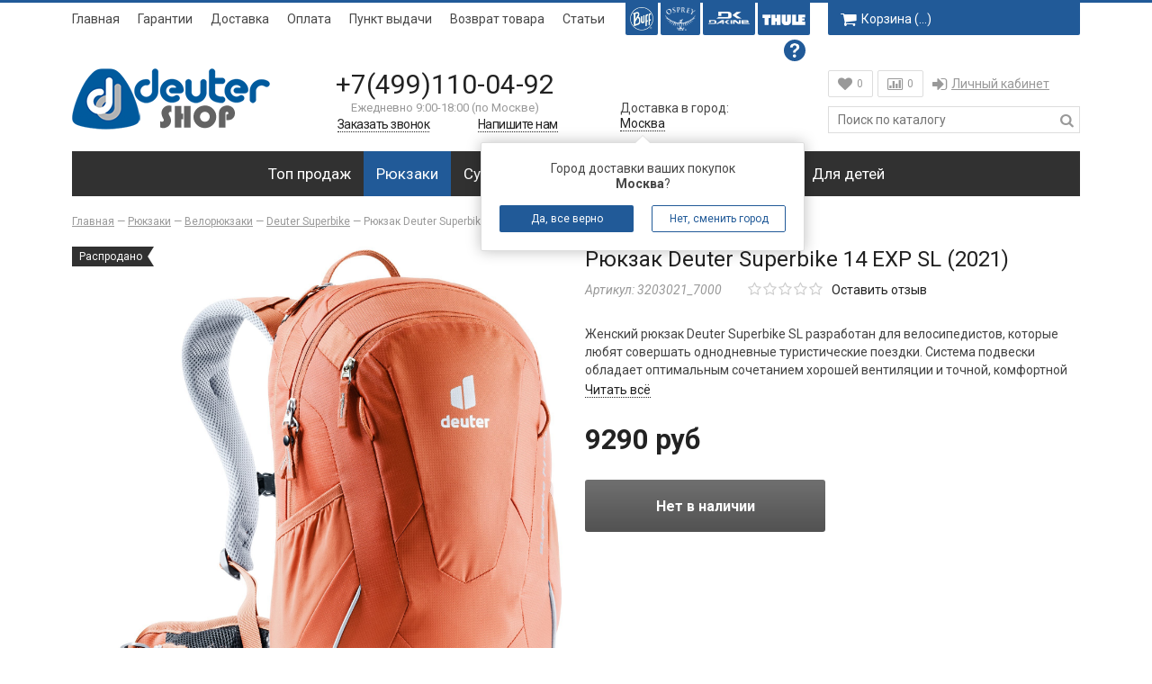

--- FILE ---
content_type: text/html; charset=utf-8
request_url: https://www.deuter-shop.ru/collection/deuter-aircontact-trail-system/product/ryukzak-deuter-superbike-14-exp-sl-2021
body_size: 28036
content:
<!doctype html>
<html lang="ru">
<head><meta data-config="{&quot;product_id&quot;:239095970}" name="page-config" content="" /><meta data-config="{&quot;money_with_currency_format&quot;:{&quot;delimiter&quot;:&quot;&quot;,&quot;separator&quot;:&quot;.&quot;,&quot;format&quot;:&quot;%n %u&quot;,&quot;unit&quot;:&quot;руб&quot;,&quot;show_price_without_cents&quot;:1},&quot;currency_code&quot;:&quot;RUR&quot;,&quot;currency_iso_code&quot;:&quot;RUB&quot;,&quot;default_currency&quot;:{&quot;title&quot;:&quot;Российский рубль&quot;,&quot;code&quot;:&quot;RUR&quot;,&quot;rate&quot;:1.0,&quot;format_string&quot;:&quot;%n %u&quot;,&quot;unit&quot;:&quot;руб&quot;,&quot;price_separator&quot;:&quot;&quot;,&quot;is_default&quot;:true,&quot;price_delimiter&quot;:&quot;&quot;,&quot;show_price_with_delimiter&quot;:false,&quot;show_price_without_cents&quot;:true},&quot;facebook&quot;:{&quot;pixelActive&quot;:true,&quot;currency_code&quot;:&quot;RUB&quot;,&quot;use_variants&quot;:false},&quot;vk&quot;:{&quot;pixel_active&quot;:true,&quot;price_list_id&quot;:&quot;1972&quot;},&quot;new_ya_metrika&quot;:true,&quot;ecommerce_data_container&quot;:&quot;dataLayer&quot;,&quot;common_js_version&quot;:null,&quot;vue_ui_version&quot;:null,&quot;feedback_captcha_enabled&quot;:&quot;1&quot;,&quot;account_id&quot;:20177,&quot;hide_items_out_of_stock&quot;:true,&quot;forbid_order_over_existing&quot;:true,&quot;minimum_items_price&quot;:null,&quot;enable_comparison&quot;:true,&quot;locale&quot;:&quot;ru&quot;,&quot;client_group&quot;:null,&quot;consent_to_personal_data&quot;:{&quot;active&quot;:false,&quot;obligatory&quot;:true,&quot;description&quot;:&quot;Настоящим подтверждаю, что я ознакомлен и согласен с условиями \u003ca href=&#39;/page/oferta&#39; target=&#39;blank&#39;\u003eоферты и политики конфиденциальности\u003c/a\u003e.&quot;},&quot;recaptcha_key&quot;:&quot;6LfXhUEmAAAAAOGNQm5_a2Ach-HWlFKD3Sq7vfFj&quot;,&quot;recaptcha_key_v3&quot;:&quot;6LcZi0EmAAAAAPNov8uGBKSHCvBArp9oO15qAhXa&quot;,&quot;yandex_captcha_key&quot;:&quot;ysc1_ec1ApqrRlTZTXotpTnO8PmXe2ISPHxsd9MO3y0rye822b9d2&quot;,&quot;checkout_float_order_content_block&quot;:true,&quot;available_products_characteristics_ids&quot;:null,&quot;sber_id_app_id&quot;:&quot;5b5a3c11-72e5-4871-8649-4cdbab3ba9a4&quot;,&quot;theme_generation&quot;:2,&quot;quick_checkout_captcha_enabled&quot;:false,&quot;max_order_lines_count&quot;:500,&quot;sber_bnpl_min_amount&quot;:1000,&quot;sber_bnpl_max_amount&quot;:150000,&quot;counter_settings&quot;:{&quot;data_layer_name&quot;:&quot;dataLayer&quot;,&quot;new_counters_setup&quot;:false,&quot;add_to_cart_event&quot;:true,&quot;remove_from_cart_event&quot;:true,&quot;add_to_wishlist_event&quot;:true},&quot;site_setting&quot;:{&quot;show_cart_button&quot;:true,&quot;show_service_button&quot;:false,&quot;show_marketplace_button&quot;:false,&quot;show_quick_checkout_button&quot;:false},&quot;warehouses&quot;:[],&quot;captcha_type&quot;:&quot;google&quot;,&quot;human_readable_urls&quot;:false}" name="shop-config" content="" /><meta name='js-evnvironment' content='production' /><meta name='default-locale' content='ru' /><meta name='insales-redefined-api-methods' content="[]" /><script src="/packs/js/shop_bundle-2b0004e7d539ecb78a46.js"></script><script type="text/javascript" src="https://static.insales-cdn.com/assets/static-versioned/v3.72/static/libs/lodash/4.17.21/lodash.min.js"></script>
<!--InsalesCounter -->
<script type="text/javascript">
(function() {
  if (typeof window.__insalesCounterId !== 'undefined') {
    return;
  }

  try {
    Object.defineProperty(window, '__insalesCounterId', {
      value: 20177,
      writable: true,
      configurable: true
    });
  } catch (e) {
    console.error('InsalesCounter: Failed to define property, using fallback:', e);
    window.__insalesCounterId = 20177;
  }

  if (typeof window.__insalesCounterId === 'undefined') {
    console.error('InsalesCounter: Failed to set counter ID');
    return;
  }

  let script = document.createElement('script');
  script.async = true;
  script.src = '/javascripts/insales_counter.js?7';
  let firstScript = document.getElementsByTagName('script')[0];
  firstScript.parentNode.insertBefore(script, firstScript);
})();
</script>
<!-- /InsalesCounter -->
    <script type="text/javascript">
      (function() {
          (function() { var d=document; var s = d.createElement('script');
  s.type = 'text/javascript'; s.async = true;
  s.src = '//code-ya.jivosite.com/widget/Dtyj4Oz6sI'; d.head.appendChild(s); })();

      })();
    </script>

	<meta charset="utf-8">
<meta http-equiv="X-UA-Compatible" content="IE=edge,chrome=1">
<meta name="robots" content="index,follow">
<meta name="description" content="Предлагаем купить Рюкзак Deuter Superbike 14 EXP SL (2021).
Цена - 9290 руб. Быстрая доставка.
☎️ +7(499)110-04-92
Смотрите все товары в разделе «Deuter Superbike»
">
<meta name="keywords" content="Рюкзак Deuter Superbike 14 EXP SL (2021) - купить по выгодной цене | Deuter-Shop.ru">
<meta name="viewport" content="width=device-width, initial-scale=1, maximum-scale=1">
<meta name="theme-color" content="#215a98">
<meta name="format-detection" content="telephone=no">


<link href="https://static.insales-cdn.com/files/1/7518/16325982/original/deuter-logo.png" rel="icon" type="image/png" sizes="16x16">
<meta property="og:type" content="website">

		<link rel="canonical" href="https://www.deuter-shop.ru/collection/deuter-aircontact-trail-system/product/ryukzak-deuter-superbike-14-exp-sl-2021">
		<meta property="og:url" content="https://www.deuter-shop.ru/collection/deuter-aircontact-trail-system/product/ryukzak-deuter-superbike-14-exp-sl-2021">
		<meta property="og:title" content="Рюкзак Deuter Superbike 14 EXP SL (2021)">
		<meta property="og:description" content="Женский рюкзак Deuter Superbike SL разработан для велосипедистов, которые любят совершать однодневные туристические поездки. Система подвески обладает оптимальным сочетанием хорошей вентиляции и точной, комфортной посадки на спине. Интегрированная накидка-жилетка не только защитит вас от брызг влаги и грязи, но и сделает более заметным на дороге благодаря яркой расцветке. Панель из синтетической пены в спинке можно легко изъять и использовать в качестве сиденья во время отдыха.">
		<meta property="og:image" content="https://static.insales-cdn.com/images/products/1/6342/428619974/3203021-9004-Superbike14EXPSL-s21-d0.png">
	

	<link href="https://static.insales-cdn.com/assets/1/107/1687659/1749738033/fonts.css" rel="stylesheet">
	<link href="https://static.insales-cdn.com/assets/1/107/1687659/1749738033/plugins.css" rel="stylesheet">
	<link href="https://static.insales-cdn.com/assets/1/107/1687659/1749738033/main.css" rel="stylesheet">

	<title>Рюкзак Deuter Superbike 14 EXP SL (2021) - купить по выгодной цене | Deuter-Shop.ru</title>
  <script>
  var vkEventParams = {};
</script>
<meta name='product-id' content='239095970' />
</head>
<body class="template-product" onClick="">
	<span class="js-site-loader site-loader"></span>
	<div class="body">
		<div class="container">
			

<div class="bar visible-sm visible-xs clearfix">
	<div class="pull-left">
		<a href="/" class="hidden-sm"><i class="fa fa-home fa-lg"></i></a><a href="#menu" class="winbox" data-window="menu"><i class="fa fa-bars fa-lg"></i></a>
	</div>
	<div class="pull-right">
		<form action="/search" method="get" class="search js-search"><div class="search-place"><input type="search" name="q" value="" class="input" placeholder="Поиск по каталогу"/><button type="submit"><i class="fa fa-search fa-lg"></i></button></div><div class="search-mobile"><span class="js-search-toggle"><i class="fa fa-search fa-fw"></i><i class="ion ion-ios-close-empty"></i></span></div></form><a href="/page/wishlist" title="Избранное"><i class="fa fa-heart"></i><span class="wishlist-count">0</span></a><a href="/compares" title="Сравнение"><i class="fa fa-bar-chart"></i><span class="compare-count">0</span></a><a href="/cart_items" title="Корзина"><i class="fa fa-shopping-cart"></i><span class="cart-total_price">&hellip;</span></a>
	</div>
</div>
<div class="top visible-lg visible-md">
	<ul class="menu menu-hidden">
		
			<li class="js-menu-item menu-item-1"><a href="/" class="item">Главная</a></li>
		
			<li class="js-menu-item menu-item-2"><a href="/page/garantii" class="item">Гарантии</a></li>
		
			<li class="js-menu-item menu-item-3"><a href="/page/доставка" class="item">Доставка</a></li>
		
			<li class="js-menu-item menu-item-4"><a href="/page/oplata" class="item">Оплата</a></li>
		
			<li class="js-menu-item menu-item-5"><a href="/page/kontakty" class="item">Пункт выдачи</a></li>
		
			<li class="js-menu-item menu-item-6"><a href="/page/vozvrat-tovara" class="item">Возврат товара</a></li>
		
			<li class="js-menu-item menu-item-7"><a href="/blog" class="item">Статьи</a></li>
		
      
      
        
      <li class="menu-item-extra">
        <a href="https://thshop.ru" target="_blank"><img src="https://static.insales-cdn.com/assets/1/107/1687659/1749738033/th-logo.png"></a>
        <div class="magazine-description">
          <div class="magazine-data">Элитные рюкзаки и сумки Thule</div>
          </div>
     </li>
     
      <li class="menu-item-extra">
        <a href="https://dakine-store.ru/" target="_blank"><img src="https://static.insales-cdn.com/assets/1/107/1687659/1749738033/dakine-logo.png"></a>
        <div class="magazine-description">
          <div class="magazine-data">Огромный выбор городских рюкзаков!</div>
          </div>    
     </li>
        
      <li class="menu-item-extra">
        <a href="https://www.osprey-shop.ru/" target="_blank"><img src="https://static.insales-cdn.com/assets/1/107/1687659/1749738033/osprey-logo.png"></a>
        <div class="magazine-description">
          <div class="magazine-data">Рюкзаки и сумки Osprey. Достойная альтернатива Deuter!</div>
          </div>
      </li>
     
      <li class="menu-item-extra">
        <a href="https://www.buff-store.ru/" target="_blank"><img src="https://static.insales-cdn.com/assets/1/107/1687659/1749738033/buff-logo.png"></a>
      <div class="magazine-description">
        <div class="magazine-data">Банданы, шарфы, головные уборы №1 в Европе</div>
        </div>
</li>
      <li class="menu-item-extra extra-question"><img src="https://static.insales-cdn.com/assets/1/107/1687659/1749738033/question.svg">
      <div class="magazine-description">
        <div class="magazine-data"> <p>Наши партнерские магазины, в которых вы можете получить дополнительную скидку 15% по купону "QWE15"</p></div>
        </div>
      </li>
	</ul>

	<div class="header-cart cart-count">
		<a href="/cart_items" title="Корзина" class="button button-medium"><i class="fa fa-shopping-cart fa-lg"></i>Корзина (<span class="js-cart-count-full">&hellip;</span>)</a>
		
			<a href="/cart_items" title="Корзина" class="button-fixed"><i class="fa fa-shopping-cart fa-lg"></i><span class="js-cart-count-short">&hellip;</span></a>
			<div class="header-icons-item-popup">
				<div class="header-icons-item-popup-content js-popup-cart"></div>
			</div>
		
	</div>
</div>
<div class="header">
	<div class="header-table">
		<div class="row">
			<div class="col-lg-12">
				<table>
					<tr>
						<td class="col1">
							
							<div class="logo"><a href="/"><img src="https://static.insales-cdn.com/files/1/1910/5687158/original/22bb6d2c949aac73a7edfae988075d70.png" alt="Deuter-Shop.ru"></a></div>
						</td>
						<td class="col2 text-center">
							<div class="contacts">
								<p class="phone js-geo-phone"><a href="tel:+7(499)110-04-92">+7(499)110-04-92</a></p>
								
								<div class="phone-time"><p>Ежедневно 9:00-18:00 (по Москве)</p></div>
								<p class="phone-text clearfix">
									<a href="#callback" class="winbox pull-left link-alt" data-window="callback"><i class="ion-ios-telephone-outline"></i><span>Заказать звонок</span></a>
									<a href="#feedback" class="winbox pull-right link-alt" data-window="feedback"><i class="ion-ios-email-outline"></i><span>Напишите нам</span></a>
								</p>
							</div>
						</td>
						<td class="col2 col2-bottom hidden-xs">
							
								<div class="geo-city-header">
									<div class="geo-city js-geo-city">Доставка в город:<br>&hellip;</div>
									
										<div id="minigeo" class="minigeo header-icons-item-popup js-minigeo">
											<div class="header-icons-item-popup-content">
												<p><span class="js-geo-city-popup">Город доставки ваших покупок<br><strong>&hellip;</strong>?</span></p>
												<div class="row">
													<div class="col-xs-6">
														<button class="button button-block js-minigeo-toggle">Да, все верно</button>
													</div>
													<div class="col-xs-6">
														<button class="button button-block button-bordered winbox" data-window="geo|geoCity">Нет, сменить город</button>
													</div>
												</div>
											</div>
										</div>
									
								</div>
							
						</td>
						
							<td class="col3 hidden-sm hidden-xs">
								<div class="header-icons">
									<div class="header-icons-item">
										<a href="/page/wishlist" title="Избранное" class="button button-empty"><i class="fa fa-heart fa-lg"></i><span class="wishlist-count">0</span></a>
										<div class="header-icons-item-popup">
											<div class="header-icons-item-popup-content js-popup-wishlist"></div>
										</div>
									</div>
									
										<div class="header-icons-item">
											<a href="/compares" title="Сравнение" class="button button-empty"><i class="fa fa-bar-chart-o fa-lg"></i><span class="compare-count">0</span></a>
											<div class="header-icons-item-popup">
												<div class="header-icons-item-popup-content js-popup-compares"></div>
											</div>
										</div>
									
									<div class="header-icons-item menu-login"><ul><li><a href="/client_account/login" class="winbox item" data-window="login|auth"><i class="fa fa-sign-in fa-lg"></i>Личный кабинет</a></li></ul></div>
								</div>
								<form action="/search" method="get" class="search">
									<input type="search" name="q" value="" class="input" placeholder="Поиск по каталогу"/>
									<button type="submit"><i class="fa fa-search fa-lg"></i></button>
									<div class="search-variants"></div>
								</form>
							</td>
						
					</tr>
				</table>
			</div>
		</div>
	</div>
	
		<div class="navigator navigator-extended navigator-dark visible-lg visible-md clearfix">
			<ul class="navigator-ul-center">
				
					
					
						
							
								<li>
									<a href="/collection/top-prodazh" class="js-item-title item-collection item-top-prodazh" data-handle="top-prodazh"><span class="item-icon"></span>Топ продаж</a>
									
								</li>
							
								<li>
									<a href="/collection/apparel" class="js-item-title item-collection item-apparel" data-handle="apparel"><span class="item-icon"></span>Рюкзаки</a>
									
										
										
										
										
										<div class="sub">
											<div class="sub-data sub-data-1">
												<div class="row hidden-sm hidden-xs">
													<div class="col-md-3 col-sm-12">
														<div class="sub-collections sub-collections-top">
															<span class="sub-item sub-item-title"><a href="/collection/apparel" class="js-item-title" data-handle="apparel">Все Рюкзаки</a></span>
														</div>
													</div>
													
													
														<div class="col-md-9 col-sm-12">
															<div class="sub-collections sub-collections-top text-center">
																<span class="sub-item sub-item-title sub-item-title-products">Популярные товары</span>
															</div>
														</div>
													
												</div>
												<div class="row pick-block" data-pick="3">
													
														<div class="col-md-3 col-sm-12">
															<div class="sub-collections">
																
																
																
																
																
																
																
																	<span class="sub-item">
																		
																			<a href="/collection/Veloryukzaki" class="js-item-title sub-item-withsub" data-handle="Veloryukzaki">Велорюкзаки<span><i></i></span></a>
																			<span class="sub-item-inner">
																				<span class="sub">
																					
																						
																							<span class="sub-item"><a href="/collection/deuter-airstripes-bike-system" class="js-item-title" data-handle="deuter-airstripes-bike-system">Deuter Bike I</a></span>
																						
																							<span class="sub-item"><a href="/collection/race" class="js-item-title" data-handle="race">Deuter Race</a></span>
																						
																							<span class="sub-item"><a href="/collection/deuter-aircontact-trail-system" class="js-item-title" data-handle="deuter-aircontact-trail-system">Deuter Superbike</a></span>
																						
																							<span class="sub-item"><a href="/collection/deuter-alpine-back-system" class="js-item-title" data-handle="deuter-alpine-back-system">Deuter Trans Alpine</a></span>
																						
																							<span class="sub-item"><a href="/collection/deuter-airstripes-pro-system" class="js-item-title" data-handle="deuter-airstripes-pro-system">Deuter Trans Alpine Pro</a></span>
																						
																					
																				</span>
																			</span>
																		
																	</span>
																
																	<span class="sub-item">
																		
																			<a href="/collection/Gorodskie-ryukzaki" class="js-item-title sub-item-withsub" data-handle="Gorodskie-ryukzaki">Городские рюкзаки<span><i></i></span></a>
																			<span class="sub-item-inner">
																				<span class="sub">
																					
																						
																							<span class="sub-item"><a href="/collection/deuter-airstripes-daypack" class="js-item-title" data-handle="deuter-airstripes-daypack">Deuter Giga</a></span>
																						
																							<span class="sub-item"><a href="/collection/deuter-gigant" class="js-item-title" data-handle="deuter-gigant">Deuter Gigant</a></span>
																						
																							<span class="sub-item"><a href="/collection/deuter-step-out" class="js-item-title" data-handle="deuter-step-out">Deuter Step Out</a></span>
																						
																							<span class="sub-item"><a href="/collection/deuter-vista" class="js-item-title" data-handle="deuter-vista">Deuter Vista</a></span>
																						
																							<span class="sub-item"><a href="/collection/deuter-up" class="js-item-title" data-handle="deuter-up">Deuter UP</a></span>
																						
																					
																				</span>
																			</span>
																		
																	</span>
																
																	<span class="sub-item">
																		
																			<a href="/collection/ryukzaki-dlya-bega" class="js-item-title" data-handle="ryukzaki-dlya-bega">Рюкзаки для бега</a>
																		
																	</span>
																
																	<span class="sub-item">
																		
																			<a href="/collection/Detskie-ryukzaki" class="js-item-title" data-handle="Detskie-ryukzaki">Детские рюкзаки</a>
																		
																	</span>
																
																	<span class="sub-item">
																		
																			<a href="/collection/Ryukzaki-dlya-peshih-progulok" class="js-item-title sub-item-withsub" data-handle="Ryukzaki-dlya-peshih-progulok">Туристические рюкзаки легкие<span><i></i></span></a>
																			<span class="sub-item-inner">
																				<span class="sub">
																					
																						
																							<span class="sub-item"><a href="/collection/deuter-as-lite" class="js-item-title" data-handle="deuter-as-lite">Deuter AС Lite</a></span>
																						
																							<span class="sub-item"><a href="/collection/deuter-aircomfort-futura-system" class="js-item-title" data-handle="deuter-aircomfort-futura-system">Deuter Futura</a></span>
																						
																							<span class="sub-item"><a href="/collection/aircomfort-pro-system" class="js-item-title" data-handle="aircomfort-pro-system">Deuter Futura Pro</a></span>
																						
																							<span class="sub-item"><a href="/collection/deuter-speed-lite" class="js-item-title" data-handle="deuter-speed-lite">Deuter Speed Lite</a></span>
																						
																							<span class="sub-item"><a href="/collection/deuter-trail-2" class="js-item-title" data-handle="deuter-trail-2">Deuter Trail</a></span>
																						
																							<span class="sub-item"><a href="/collection/deuter-trail-pro-2" class="js-item-title" data-handle="deuter-trail-pro-2">Deuter Trail Pro</a></span>
																						
																					
																				</span>
																			</span>
																		
																	</span>
																
																	<span class="sub-item">
																		
																			<a href="/collection/Ryukzaki-dlya-trekkinga" class="js-item-title sub-item-withsub" data-handle="Ryukzaki-dlya-trekkinga">Туристические рюкзаки большие<span><i></i></span></a>
																			<span class="sub-item-inner">
																				<span class="sub">
																					
																						
																							<span class="sub-item"><a href="/collection/deuter-aircontact-lite" class="js-item-title" data-handle="deuter-aircontact-lite">Deuter Aircontact Lite</a></span>
																						
																							<span class="sub-item"><a href="/collection/aircontact" class="js-item-title" data-handle="aircontact">Deuter Aircontact</a></span>
																						
																							<span class="sub-item"><a href="/collection/deuter-aircontact-pro-system" class="js-item-title" data-handle="deuter-aircontact-pro-system">Deuter Aircontact Pro</a></span>
																						
																					
																				</span>
																			</span>
																		
																	</span>
																
																	<span class="sub-item">
																		
																			<a href="/collection/Perenoski-dlya-detey" class="js-item-title" data-handle="Perenoski-dlya-detey">Переноски для детей</a>
																		
																	</span>
																
																	<span class="sub-item">
																		
																			<a href="/collection/Ryukzaki-dlya-shkoly-i-instituta" class="js-item-title" data-handle="Ryukzaki-dlya-shkoly-i-instituta">Рюкзаки для школы и института</a>
																		
																	</span>
																
																	<span class="sub-item">
																		
																			<a href="/collection/Kategoriya" class="js-item-title" data-handle="Kategoriya">Рюкзаки для скитура</a>
																		
																	</span>
																
																	<span class="sub-item">
																		
																			<a href="/collection/Ryukzaki-dlya-frirayda" class="js-item-title" data-handle="Ryukzaki-dlya-frirayda">Рюкзаки для фрирайда</a>
																		
																	</span>
																
															</div>
														</div>
													
													
													
														
															<div class="col-md-3 col-sm-12 hidden-sm hidden-xs pick-item">
																<div class="sub-products">
																	<div class="product product-464637521">
	<div class="product-item">
		<div class="product-data">
			<div class="product-bages"><span class="product-bage-sale">Скидка 62%</span>
         
         
    </div>
			<div class="product-thumb-block">
				<a href="/collection/apparel/product/veloryukzak-deuter-race-12-black" class="product-thumb" title="Велорюкзак Deuter Race 12 black">
					<img src="https://static.insales-cdn.com/images/products/1/7991/932994871/medium_3204123_7000_10005.JPG" alt="Велорюкзак Deuter Race 12 black" width="240" height="240">
				</a>
			</div>
			<h2 class="product-title"><a href="/collection/apparel/product/veloryukzak-deuter-race-12-black">Велорюкзак Deuter Race 12 black</a></h2>
			<p class="product-price"><span class="product-price-sale">7230 руб</span><span class="product-price-old">18990 руб</span></p>
			
		</div>
	</div>
</div> 
																</div>
															</div>
														
															<div class="col-md-3 col-sm-12 hidden-sm hidden-xs pick-item">
																<div class="sub-products">
																	<div class="product product-464637522">
	<div class="product-item">
		<div class="product-data">
			<div class="product-bages"><span class="product-bage-sale">Скидка 63%</span>
         
         
    </div>
			<div class="product-thumb-block">
				<a href="/collection/apparel/product/veloryukzak-deuter-race-16-black" class="product-thumb" title="Велорюкзак Deuter Race 16 black">
					<img src="https://static.insales-cdn.com/images/products/1/8164/932995044/medium_3204223_7000_10002.JPG" alt="Велорюкзак Deuter Race 16 black" width="240" height="240">
				</a>
			</div>
			<h2 class="product-title"><a href="/collection/apparel/product/veloryukzak-deuter-race-16-black">Велорюкзак Deuter Race 16 black</a></h2>
			<p class="product-price"><span class="product-price-sale">7320 руб</span><span class="product-price-old">19820 руб</span></p>
			
		</div>
	</div>
</div> 
																</div>
															</div>
														
															<div class="col-md-3 col-sm-12 hidden-sm hidden-xs pick-item">
																<div class="sub-products">
																	<div class="product product-464637523">
	<div class="product-item">
		<div class="product-data">
			<div class="product-bages"><span class="product-bage-sale">Скидка 18%</span>
         
         
    </div>
			<div class="product-thumb-block">
				<a href="/collection/apparel/product/veloryukzak-deuter-race-air-143-atlantic-ink" class="product-thumb" title="Велорюкзак Deuter Race Air 14+3 atlantic-ink">
					<img src="https://static.insales-cdn.com/images/products/1/441/932995513/medium_3204423_1374_10002.JPG" alt="Велорюкзак Deuter Race Air 14+3 atlantic-ink" width="240" height="240">
				</a>
			</div>
			<h2 class="product-title"><a href="/collection/apparel/product/veloryukzak-deuter-race-air-143-atlantic-ink">Велорюкзак Deuter Race Air 14+3 atlantic-ink</a></h2>
			<p class="product-price"><span class="product-price-sale">13630 руб</span><span class="product-price-old">16710 руб</span></p>
			
		</div>
	</div>
</div> 
																</div>
															</div>
														
													
												</div>
											</div>
										</div>
									
								</li>
							
								<li>
									<a href="/collection/Tehnika" class="js-item-title item-collection item-Tehnika" data-handle="Tehnika"><span class="item-icon"></span>Сумки</a>
									
										
										
										
										
										<div class="sub">
											<div class="sub-data sub-data-1">
												<div class="row hidden-sm hidden-xs">
													<div class="col-md-3 col-sm-12">
														<div class="sub-collections sub-collections-top">
															<span class="sub-item sub-item-title"><a href="/collection/Tehnika" class="js-item-title" data-handle="Tehnika">Все Сумки</a></span>
														</div>
													</div>
													
													
														<div class="col-md-9 col-sm-12">
															<div class="sub-collections sub-collections-top text-center">
																<span class="sub-item sub-item-title sub-item-title-products">Популярные товары</span>
															</div>
														</div>
													
												</div>
												<div class="row pick-block" data-pick="3">
													
														<div class="col-md-3 col-sm-12">
															<div class="sub-collections">
																
																
																
																
																
																
																
																	<span class="sub-item">
																		
																			<a href="/collection/Velosumki" class="js-item-title" data-handle="Velosumki">Велосумки</a>
																		
																	</span>
																
																	<span class="sub-item">
																		
																			<a href="/collection/Sumki-dorozhnye" class="js-item-title" data-handle="Sumki-dorozhnye">Сумки дорожные</a>
																		
																	</span>
																
																	<span class="sub-item">
																		
																			<a href="/collection/Sumki-na-plecho" class="js-item-title" data-handle="Sumki-na-plecho">Сумки на плечо</a>
																		
																	</span>
																
																	<span class="sub-item">
																		
																			<a href="/collection/Sumki-poyasnye" class="js-item-title" data-handle="Sumki-poyasnye">Сумки поясные</a>
																		
																	</span>
																
																	<span class="sub-item">
																		
																			<a href="/collection/Sumki-na-rolikah" class="js-item-title" data-handle="Sumki-na-rolikah">Сумки на колесах</a>
																		
																	</span>
																
																	<span class="sub-item">
																		
																			<a href="/collection/sumki-riukzaki" class="js-item-title" data-handle="sumki-riukzaki">Сумки-рюкзаки</a>
																		
																	</span>
																
																	<span class="sub-item">
																		
																			<a href="/collection/sumki-dlya-bega" class="js-item-title" data-handle="sumki-dlya-bega">Сумки для бега</a>
																		
																	</span>
																
															</div>
														</div>
													
													
													
														
															<div class="col-md-3 col-sm-12 hidden-sm hidden-xs pick-item">
																<div class="sub-products">
																	<div class="product product-477266237">
	<div class="product-item">
		<div class="product-data">
			<div class="product-bages"><span class="product-bage-sale">Скидка 41%</span>
         
         
    </div>
			<div class="product-thumb-block">
				<a href="/collection/Tehnika/product/poyasnaya-sumka-dlya-bega-deuter-shortrail-iii-black" class="product-thumb" title="Поясная сумка для бега Deuter Shortrail III Black">
					<img src="https://static.insales-cdn.com/images/products/1/3205/966773893/medium_e0fd8726-c47a-4d50-b42c-b0cef54eb5ef.png" alt="Поясная сумка для бега Deuter Shortrail III Black" width="240" height="240">
				</a>
			</div>
			<h2 class="product-title"><a href="/collection/Tehnika/product/poyasnaya-sumka-dlya-bega-deuter-shortrail-iii-black">Поясная сумка для бега Deuter Shortrail III Black</a></h2>
			<p class="product-price"><span class="product-price-sale">5990 руб</span><span class="product-price-old">10220 руб</span></p>
			
		</div>
	</div>
</div> 
																</div>
															</div>
														
															<div class="col-md-3 col-sm-12 hidden-sm hidden-xs pick-item">
																<div class="sub-products">
																	<div class="product product-477266238">
	<div class="product-item">
		<div class="product-data">
			<div class="product-bages"><span class="product-bage-sale">Скидка 43%</span>
         
         
    </div>
			<div class="product-thumb-block">
				<a href="/collection/Tehnika/product/poyasnaya-sumka-dlya-bega-deuter-shortrail-iii-lake" class="product-thumb" title="Поясная сумка для бега Deuter Shortrail III Lake">
					<img src="https://static.insales-cdn.com/images/products/1/4219/966774907/medium_5905a2e4-b0a2-4003-97e5-844ba79161a1.png" alt="Поясная сумка для бега Deuter Shortrail III Lake" width="240" height="240">
				</a>
			</div>
			<h2 class="product-title"><a href="/collection/Tehnika/product/poyasnaya-sumka-dlya-bega-deuter-shortrail-iii-lake">Поясная сумка для бега Deuter Shortrail III Lake</a></h2>
			<p class="product-price"><span class="product-price-sale">5840 руб</span><span class="product-price-old">10220 руб</span></p>
			
		</div>
	</div>
</div> 
																</div>
															</div>
														
															<div class="col-md-3 col-sm-12 hidden-sm hidden-xs pick-item">
																<div class="sub-products">
																	<div class="product product-477266443">
	<div class="product-item">
		<div class="product-data">
			<div class="product-bages"><span class="product-bage-sale">Скидка 44%</span>
         
         
    </div>
			<div class="product-thumb-block">
				<a href="/collection/Tehnika/product/ryukzak-velosumka-deuter-xberg-25-black" class="product-thumb" title="Рюкзак-велосумка Deuter Xberg 25 Black">
					<img src="https://static.insales-cdn.com/images/products/1/944/966779824/medium_f893d5ee-e94c-4d2c-9f61-5d853b7a2223.png" alt="Рюкзак-велосумка Deuter Xberg 25 Black" width="240" height="240">
				</a>
			</div>
			<h2 class="product-title"><a href="/collection/Tehnika/product/ryukzak-velosumka-deuter-xberg-25-black">Рюкзак-велосумка Deuter Xberg 25 Black</a></h2>
			<p class="product-price"><span class="product-price-sale">15930 руб</span><span class="product-price-old">28400 руб</span></p>
			
		</div>
	</div>
</div> 
																</div>
															</div>
														
													
												</div>
											</div>
										</div>
									
								</li>
							
								<li>
									<a href="/collection/bagazh" class="js-item-title item-collection item-bagazh" data-handle="bagazh"><span class="item-icon"></span>Багаж</a>
									
								</li>
							
								<li>
									<a href="/collection/Aksessuary" class="js-item-title item-collection item-Aksessuary" data-handle="Aksessuary"><span class="item-icon"></span>Аксессуары</a>
									
										
										
										
										
										<div class="sub">
											<div class="sub-data sub-data-1">
												<div class="row hidden-sm hidden-xs">
													<div class="col-md-3 col-sm-12">
														<div class="sub-collections sub-collections-top">
															<span class="sub-item sub-item-title"><a href="/collection/Aksessuary" class="js-item-title" data-handle="Aksessuary">Все Аксессуары</a></span>
														</div>
													</div>
													
													
														<div class="col-md-9 col-sm-12">
															<div class="sub-collections sub-collections-top text-center">
																<span class="sub-item sub-item-title sub-item-title-products">Популярные товары</span>
															</div>
														</div>
													
												</div>
												<div class="row pick-block" data-pick="3">
													
														<div class="col-md-3 col-sm-12">
															<div class="sub-collections">
																
																
																
																
																
																
																
																	<span class="sub-item">
																		
																			<a href="/collection/germomeshki" class="js-item-title" data-handle="germomeshki">Гермомешки</a>
																		
																	</span>
																
																	<span class="sub-item">
																		
																			<a href="/collection/Kosmetichki-sumki-dlya" class="js-item-title" data-handle="Kosmetichki-sumki-dlya">Косметички (Несессеры)</a>
																		
																	</span>
																
																	<span class="sub-item">
																		
																			<a href="/collection/Koshelki" class="js-item-title" data-handle="Koshelki">Кошельки</a>
																		
																	</span>
																
																	<span class="sub-item">
																		
																			<a href="/collection/naveska" class="js-item-title" data-handle="naveska">Навеска</a>
																		
																	</span>
																
																	<span class="sub-item">
																		
																			<a href="/collection/Pitievye-sistemy" class="js-item-title" data-handle="Pitievye-sistemy">Питьевые системы</a>
																		
																	</span>
																
																	<span class="sub-item">
																		
																			<a href="/collection/penaly-dlya-shkoly" class="js-item-title" data-handle="penaly-dlya-shkoly">Пеналы для школы</a>
																		
																	</span>
																
																	<span class="sub-item">
																		
																			<a href="/collection/Chehly-dlya-odezhdy" class="js-item-title" data-handle="Chehly-dlya-odezhdy">Чехлы для одежды и обуви</a>
																		
																	</span>
																
																	<span class="sub-item">
																		
																			<a href="/collection/chehly-dlya-ryukzaka" class="js-item-title" data-handle="chehly-dlya-ryukzaka">Чехлы на рюкзак (Raincover)</a>
																		
																	</span>
																
															</div>
														</div>
													
													
													
														
															<div class="col-md-3 col-sm-12 hidden-sm hidden-xs pick-item">
																<div class="sub-products">
																	<div class="product product-477266173">
	<div class="product-item">
		<div class="product-data">
			<div class="product-bages"><span class="product-bage-sale">Скидка 38%</span>
         
         
    </div>
			<div class="product-thumb-block">
				<a href="/collection/Aksessuary/product/germomeshok-deuter-drypack-pro-13-atlantic" class="product-thumb" title="Гермомешок Deuter Drypack Pro 13 Atlantic">
					<img src="https://static.insales-cdn.com/images/products/1/2010/966772698/medium_9318b97f-fa6b-426d-935a-bc0398c0fa22.png" alt="Гермомешок Deuter Drypack Pro 13 Atlantic" width="240" height="240">
				</a>
			</div>
			<h2 class="product-title"><a href="/collection/Aksessuary/product/germomeshok-deuter-drypack-pro-13-atlantic">Гермомешок Deuter Drypack Pro 13 Atlantic</a></h2>
			<p class="product-price"><span class="product-price-sale">3580 руб</span><span class="product-price-old">5820 руб</span></p>
			
		</div>
	</div>
</div> 
																</div>
															</div>
														
															<div class="col-md-3 col-sm-12 hidden-sm hidden-xs pick-item">
																<div class="sub-products">
																	<div class="product product-477266176">
	<div class="product-item">
		<div class="product-data">
			<div class="product-bages"><span class="product-bage-sale">Скидка 40%</span>
         
         
    </div>
			<div class="product-thumb-block">
				<a href="/collection/Aksessuary/product/germomeshok-deuter-drypack-pro-20-atlantic" class="product-thumb" title="Гермомешок Deuter Drypack Pro 20 Atlantic">
					<img src="https://static.insales-cdn.com/images/products/1/2250/966772938/medium_6a5d5509-00fc-47d8-aa91-8bcb58bd2ecb.png" alt="Гермомешок Deuter Drypack Pro 20 Atlantic" width="240" height="240">
				</a>
			</div>
			<h2 class="product-title"><a href="/collection/Aksessuary/product/germomeshok-deuter-drypack-pro-20-atlantic">Гермомешок Deuter Drypack Pro 20 Atlantic</a></h2>
			<p class="product-price"><span class="product-price-sale">4310 руб</span><span class="product-price-old">7190 руб</span></p>
			
		</div>
	</div>
</div> 
																</div>
															</div>
														
															<div class="col-md-3 col-sm-12 hidden-sm hidden-xs pick-item">
																<div class="sub-products">
																	<div class="product product-477266178">
	<div class="product-item">
		<div class="product-data">
			<div class="product-bages"><span class="product-bage-sale">Скидка 44%</span>
         
         
    </div>
			<div class="product-thumb-block">
				<a href="/collection/Aksessuary/product/germomeshok-deuter-drypack-pro-8-atlantic" class="product-thumb" title="Гермомешок Deuter Drypack Pro 8 Atlantic">
					<img src="https://static.insales-cdn.com/images/products/1/2425/966773113/medium_050c0723-6e1c-4783-af6b-65c918b0b506.png" alt="Гермомешок Deuter Drypack Pro 8 Atlantic" width="240" height="240">
				</a>
			</div>
			<h2 class="product-title"><a href="/collection/Aksessuary/product/germomeshok-deuter-drypack-pro-8-atlantic">Гермомешок Deuter Drypack Pro 8 Atlantic</a></h2>
			<p class="product-price"><span class="product-price-sale">2830 руб</span><span class="product-price-old">5020 руб</span></p>
			
		</div>
	</div>
</div> 
																</div>
															</div>
														
													
												</div>
											</div>
										</div>
									
								</li>
							
								<li>
									<a href="/collection/spalniki" class="js-item-title item-collection item-spalniki" data-handle="spalniki"><span class="item-icon"></span>Спальники</a>
									
										
										
										
										
										<div class="sub">
											<div class="sub-data sub-data-1">
												<div class="row hidden-sm hidden-xs">
													<div class="col-md-3 col-sm-12">
														<div class="sub-collections sub-collections-top">
															<span class="sub-item sub-item-title"><a href="/collection/spalniki" class="js-item-title" data-handle="spalniki">Все Спальники</a></span>
														</div>
													</div>
													
													
														<div class="col-md-9 col-sm-12">
															<div class="sub-collections sub-collections-top text-center">
																<span class="sub-item sub-item-title sub-item-title-products">Популярные товары</span>
															</div>
														</div>
													
												</div>
												<div class="row pick-block" data-pick="3">
													
														<div class="col-md-3 col-sm-12">
															<div class="sub-collections">
																
																
																
																
																
																
																
																	<span class="sub-item">
																		
																			<a href="/collection/Detskie" class="js-item-title" data-handle="Detskie">Детские спальники</a>
																		
																	</span>
																
																	<span class="sub-item">
																		
																			<a href="/collection/Zhenskie" class="js-item-title" data-handle="Zhenskie">Женские спальники</a>
																		
																	</span>
																
																	<span class="sub-item">
																		
																			<a href="/collection/Sinteticheskie" class="js-item-title sub-item-withsub" data-handle="Sinteticheskie">Синтетические спальники<span><i></i></span></a>
																			<span class="sub-item-inner">
																				<span class="sub">
																					
																						
																							<span class="sub-item"><a href="/collection/deuter-orbit" class="js-item-title" data-handle="deuter-orbit">Deuter Orbit</a></span>
																						
																							<span class="sub-item"><a href="/collection/deuter-exosphere" class="js-item-title" data-handle="deuter-exosphere">Deuter Exosphere</a></span>
																						
																							<span class="sub-item"><a href="/collection/deuter-dreamlite" class="js-item-title" data-handle="deuter-dreamlite">Deuter DreamLite</a></span>
																						
																					
																				</span>
																			</span>
																		
																	</span>
																
																	<span class="sub-item">
																		
																			<a href="/collection/Stretch" class="js-item-title" data-handle="Stretch">Стретч</a>
																		
																	</span>
																
																	<span class="sub-item">
																		
																			<a href="/collection/udlinennye-spalniki" class="js-item-title" data-handle="udlinennye-spalniki">Удлиненные спальники</a>
																		
																	</span>
																
															</div>
														</div>
													
													
													
														
															<div class="col-md-3 col-sm-12 hidden-sm hidden-xs pick-item">
																<div class="sub-products">
																	<div class="product product-313056988">
	<div class="product-item">
		<div class="product-data">
			<div class="product-bages"><span class="product-bage-sale">Скидка 40%</span>
         
         
    
         
    </div>
			<div class="product-thumb-block">
				<a href="/collection/spalniki/product/detskiy-spalnik-deuter-starlight-sq-marineslateblue" class="product-thumb" title="Детский спальник Deuter Starlight SQ Marine/Slateblue">
					<img src="https://static.insales-cdn.com/images/products/1/7186/571259922/medium_0bb8206786b945d67376cd74a5811974.jpg" alt="Детский спальник Deuter Starlight SQ Marine/Slateblue" width="240" height="240">
				</a>
			</div>
			<h2 class="product-title"><a href="/collection/spalniki/product/detskiy-spalnik-deuter-starlight-sq-marineslateblue">Детский спальник Deuter Starlight SQ Marine/Slateblue</a></h2>
			<p class="product-price"><span class="product-price-sale">9880 руб</span><span class="product-price-old">16380 руб</span></p>
			
		</div>
	</div>
</div> 
																</div>
															</div>
														
															<div class="col-md-3 col-sm-12 hidden-sm hidden-xs pick-item">
																<div class="sub-products">
																	<div class="product product-477266487">
	<div class="product-item">
		<div class="product-data">
			<div class="product-bages"><span class="product-bage-sale">Скидка 44%</span>
         
         
    
         
    </div>
			<div class="product-thumb-block">
				<a href="/collection/spalniki/product/spalnik-deuter-orbit-0-ivy-ink" class="product-thumb" title="Спальник Deuter Orbit 0° Ivy-Ink">
					<img src="https://static.insales-cdn.com/images/products/1/1889/966780769/medium_43d5e9fe-c02a-4494-9ec0-185ee3c82438.png" alt="Спальник Deuter Orbit 0° Ivy-Ink" width="240" height="240">
				</a>
			</div>
			<h2 class="product-title"><a href="/collection/spalniki/product/spalnik-deuter-orbit-0-ivy-ink">Спальник Deuter Orbit 0° Ivy-Ink</a></h2>
			<p class="product-price"><span class="product-price-sale">10560 руб</span><span class="product-price-old">18880 руб</span></p>
			
		</div>
	</div>
</div> 
																</div>
															</div>
														
															<div class="col-md-3 col-sm-12 hidden-sm hidden-xs pick-item">
																<div class="sub-products">
																	<div class="product product-477266484">
	<div class="product-item">
		<div class="product-data">
			<div class="product-bages"><span class="product-bage-sale">Скидка 44%</span>
         
         
    
         
    </div>
			<div class="product-thumb-block">
				<a href="/collection/spalniki/product/spalnik-deuter-orbit-0-el-ivy-ink" class="product-thumb" title="Спальник Deuter Orbit 0° EL Ivy-Ink">
					<img src="https://static.insales-cdn.com/images/products/1/1385/966780265/medium_eb874175-1302-44f2-8281-d7e4887c4dc6.png" alt="Спальник Deuter Orbit 0° EL Ivy-Ink" width="240" height="240">
				</a>
			</div>
			<h2 class="product-title"><a href="/collection/spalniki/product/spalnik-deuter-orbit-0-el-ivy-ink">Спальник Deuter Orbit 0° EL Ivy-Ink</a></h2>
			<p class="product-price"><span class="product-price-sale">11390 руб</span><span class="product-price-old">20320 руб</span></p>
			
		</div>
	</div>
</div> 
																</div>
															</div>
														
													
												</div>
											</div>
										</div>
									
								</li>
							
								<li>
									<a href="/collection/dlia-dietiei" class="js-item-title item-collection item-dlia-dietiei" data-handle="dlia-dietiei"><span class="item-icon"></span>Для детей</a>
									
								</li>
							
						
					
					
				
			</ul>
		</div>
	
	
	<div class="navigator-mob hidden" hidden>
	<ul>
		
			
			
				
					<li>
						<a href="/collection/top-prodazh" class="js-item-title item-collection item-top-prodazh" data-handle="top-prodazh">Топ продаж</a>
						
					</li>
				
					<li>
						<a href="/collection/apparel" class="js-item-title item-collection item-apparel" data-handle="apparel">Рюкзаки</a>
						
							<span class="js-sub-toggle sub-toggle"><i class="ion ion-ios-plus-empty"></i></span>
							<div class="js-sub-compact sub">
								<div class="sub-data sub-data-4">
									<div class="row">
										<div class="col-xs-12">
											
												<span class="sub-item">
													
														<a href="/collection/Veloryukzaki" class="js-item-title sub-item-withsub" data-handle="Veloryukzaki">Велорюкзаки<span><i></i></span></a>
														<span class="sub-item-inner">
															<span class="sub">
																
																	<span class="sub-item"><a href="/collection/deuter-airstripes-bike-system" class="js-item-title" data-handle="deuter-airstripes-bike-system">Deuter Bike I</a></span>
																
																	<span class="sub-item"><a href="/collection/race" class="js-item-title" data-handle="race">Deuter Race</a></span>
																
																	<span class="sub-item"><a href="/collection/deuter-aircontact-trail-system" class="js-item-title" data-handle="deuter-aircontact-trail-system">Deuter Superbike</a></span>
																
																	<span class="sub-item"><a href="/collection/deuter-alpine-back-system" class="js-item-title" data-handle="deuter-alpine-back-system">Deuter Trans Alpine</a></span>
																
																	<span class="sub-item"><a href="/collection/deuter-airstripes-pro-system" class="js-item-title" data-handle="deuter-airstripes-pro-system">Deuter Trans Alpine Pro</a></span>
																
															</span>
														</span>
													
												</span>
											
												<span class="sub-item">
													
														<a href="/collection/Gorodskie-ryukzaki" class="js-item-title sub-item-withsub" data-handle="Gorodskie-ryukzaki">Городские рюкзаки<span><i></i></span></a>
														<span class="sub-item-inner">
															<span class="sub">
																
																	<span class="sub-item"><a href="/collection/deuter-airstripes-daypack" class="js-item-title" data-handle="deuter-airstripes-daypack">Deuter Giga</a></span>
																
																	<span class="sub-item"><a href="/collection/deuter-gigant" class="js-item-title" data-handle="deuter-gigant">Deuter Gigant</a></span>
																
																	<span class="sub-item"><a href="/collection/deuter-step-out" class="js-item-title" data-handle="deuter-step-out">Deuter Step Out</a></span>
																
																	<span class="sub-item"><a href="/collection/deuter-vista" class="js-item-title" data-handle="deuter-vista">Deuter Vista</a></span>
																
																	<span class="sub-item"><a href="/collection/deuter-up" class="js-item-title" data-handle="deuter-up">Deuter UP</a></span>
																
															</span>
														</span>
													
												</span>
											
												<span class="sub-item">
													
														<a href="/collection/ryukzaki-dlya-bega" class="js-item-title" data-handle="ryukzaki-dlya-bega">Рюкзаки для бега</a>
													
												</span>
											
												<span class="sub-item">
													
														<a href="/collection/Detskie-ryukzaki" class="js-item-title" data-handle="Detskie-ryukzaki">Детские рюкзаки</a>
													
												</span>
											
												<span class="sub-item">
													
														<a href="/collection/Ryukzaki-dlya-peshih-progulok" class="js-item-title sub-item-withsub" data-handle="Ryukzaki-dlya-peshih-progulok">Туристические рюкзаки легкие<span><i></i></span></a>
														<span class="sub-item-inner">
															<span class="sub">
																
																	<span class="sub-item"><a href="/collection/deuter-as-lite" class="js-item-title" data-handle="deuter-as-lite">Deuter AС Lite</a></span>
																
																	<span class="sub-item"><a href="/collection/deuter-aircomfort-futura-system" class="js-item-title" data-handle="deuter-aircomfort-futura-system">Deuter Futura</a></span>
																
																	<span class="sub-item"><a href="/collection/aircomfort-pro-system" class="js-item-title" data-handle="aircomfort-pro-system">Deuter Futura Pro</a></span>
																
																	<span class="sub-item"><a href="/collection/deuter-speed-lite" class="js-item-title" data-handle="deuter-speed-lite">Deuter Speed Lite</a></span>
																
																	<span class="sub-item"><a href="/collection/deuter-trail-2" class="js-item-title" data-handle="deuter-trail-2">Deuter Trail</a></span>
																
																	<span class="sub-item"><a href="/collection/deuter-trail-pro-2" class="js-item-title" data-handle="deuter-trail-pro-2">Deuter Trail Pro</a></span>
																
															</span>
														</span>
													
												</span>
											
												<span class="sub-item">
													
														<a href="/collection/Ryukzaki-dlya-trekkinga" class="js-item-title sub-item-withsub" data-handle="Ryukzaki-dlya-trekkinga">Туристические рюкзаки большие<span><i></i></span></a>
														<span class="sub-item-inner">
															<span class="sub">
																
																	<span class="sub-item"><a href="/collection/deuter-aircontact-lite" class="js-item-title" data-handle="deuter-aircontact-lite">Deuter Aircontact Lite</a></span>
																
																	<span class="sub-item"><a href="/collection/aircontact" class="js-item-title" data-handle="aircontact">Deuter Aircontact</a></span>
																
																	<span class="sub-item"><a href="/collection/deuter-aircontact-pro-system" class="js-item-title" data-handle="deuter-aircontact-pro-system">Deuter Aircontact Pro</a></span>
																
															</span>
														</span>
													
												</span>
											
												<span class="sub-item">
													
														<a href="/collection/Perenoski-dlya-detey" class="js-item-title" data-handle="Perenoski-dlya-detey">Переноски для детей</a>
													
												</span>
											
												<span class="sub-item">
													
														<a href="/collection/Ryukzaki-dlya-shkoly-i-instituta" class="js-item-title" data-handle="Ryukzaki-dlya-shkoly-i-instituta">Рюкзаки для школы и института</a>
													
												</span>
											
												<span class="sub-item">
													
														<a href="/collection/Kategoriya" class="js-item-title" data-handle="Kategoriya">Рюкзаки для скитура</a>
													
												</span>
											
												<span class="sub-item">
													
														<a href="/collection/Ryukzaki-dlya-frirayda" class="js-item-title" data-handle="Ryukzaki-dlya-frirayda">Рюкзаки для фрирайда</a>
													
												</span>
											
										</div>
									</div>
								</div>
							</div>
						
					</li>
				
					<li>
						<a href="/collection/Tehnika" class="js-item-title item-collection item-Tehnika" data-handle="Tehnika">Сумки</a>
						
							<span class="js-sub-toggle sub-toggle"><i class="ion ion-ios-plus-empty"></i></span>
							<div class="js-sub-compact sub">
								<div class="sub-data sub-data-4">
									<div class="row">
										<div class="col-xs-12">
											
												<span class="sub-item">
													
														<a href="/collection/Velosumki" class="js-item-title" data-handle="Velosumki">Велосумки</a>
													
												</span>
											
												<span class="sub-item">
													
														<a href="/collection/Sumki-dorozhnye" class="js-item-title" data-handle="Sumki-dorozhnye">Сумки дорожные</a>
													
												</span>
											
												<span class="sub-item">
													
														<a href="/collection/Sumki-na-plecho" class="js-item-title" data-handle="Sumki-na-plecho">Сумки на плечо</a>
													
												</span>
											
												<span class="sub-item">
													
														<a href="/collection/Sumki-poyasnye" class="js-item-title" data-handle="Sumki-poyasnye">Сумки поясные</a>
													
												</span>
											
												<span class="sub-item">
													
														<a href="/collection/Sumki-na-rolikah" class="js-item-title" data-handle="Sumki-na-rolikah">Сумки на колесах</a>
													
												</span>
											
												<span class="sub-item">
													
														<a href="/collection/sumki-riukzaki" class="js-item-title" data-handle="sumki-riukzaki">Сумки-рюкзаки</a>
													
												</span>
											
												<span class="sub-item">
													
														<a href="/collection/sumki-dlya-bega" class="js-item-title" data-handle="sumki-dlya-bega">Сумки для бега</a>
													
												</span>
											
										</div>
									</div>
								</div>
							</div>
						
					</li>
				
					<li>
						<a href="/collection/bagazh" class="js-item-title item-collection item-bagazh" data-handle="bagazh">Багаж</a>
						
					</li>
				
					<li>
						<a href="/collection/Aksessuary" class="js-item-title item-collection item-Aksessuary" data-handle="Aksessuary">Аксессуары</a>
						
							<span class="js-sub-toggle sub-toggle"><i class="ion ion-ios-plus-empty"></i></span>
							<div class="js-sub-compact sub">
								<div class="sub-data sub-data-4">
									<div class="row">
										<div class="col-xs-12">
											
												<span class="sub-item">
													
														<a href="/collection/germomeshki" class="js-item-title" data-handle="germomeshki">Гермомешки</a>
													
												</span>
											
												<span class="sub-item">
													
														<a href="/collection/Kosmetichki-sumki-dlya" class="js-item-title" data-handle="Kosmetichki-sumki-dlya">Косметички (Несессеры)</a>
													
												</span>
											
												<span class="sub-item">
													
														<a href="/collection/Koshelki" class="js-item-title" data-handle="Koshelki">Кошельки</a>
													
												</span>
											
												<span class="sub-item">
													
														<a href="/collection/naveska" class="js-item-title" data-handle="naveska">Навеска</a>
													
												</span>
											
												<span class="sub-item">
													
														<a href="/collection/Pitievye-sistemy" class="js-item-title" data-handle="Pitievye-sistemy">Питьевые системы</a>
													
												</span>
											
												<span class="sub-item">
													
														<a href="/collection/penaly-dlya-shkoly" class="js-item-title" data-handle="penaly-dlya-shkoly">Пеналы для школы</a>
													
												</span>
											
												<span class="sub-item">
													
														<a href="/collection/Chehly-dlya-odezhdy" class="js-item-title" data-handle="Chehly-dlya-odezhdy">Чехлы для одежды и обуви</a>
													
												</span>
											
												<span class="sub-item">
													
														<a href="/collection/chehly-dlya-ryukzaka" class="js-item-title" data-handle="chehly-dlya-ryukzaka">Чехлы на рюкзак (Raincover)</a>
													
												</span>
											
										</div>
									</div>
								</div>
							</div>
						
					</li>
				
					<li>
						<a href="/collection/spalniki" class="js-item-title item-collection item-spalniki" data-handle="spalniki">Спальники</a>
						
							<span class="js-sub-toggle sub-toggle"><i class="ion ion-ios-plus-empty"></i></span>
							<div class="js-sub-compact sub">
								<div class="sub-data sub-data-4">
									<div class="row">
										<div class="col-xs-12">
											
												<span class="sub-item">
													
														<a href="/collection/Detskie" class="js-item-title" data-handle="Detskie">Детские спальники</a>
													
												</span>
											
												<span class="sub-item">
													
														<a href="/collection/Zhenskie" class="js-item-title" data-handle="Zhenskie">Женские спальники</a>
													
												</span>
											
												<span class="sub-item">
													
														<a href="/collection/Sinteticheskie" class="js-item-title sub-item-withsub" data-handle="Sinteticheskie">Синтетические спальники<span><i></i></span></a>
														<span class="sub-item-inner">
															<span class="sub">
																
																	<span class="sub-item"><a href="/collection/deuter-orbit" class="js-item-title" data-handle="deuter-orbit">Deuter Orbit</a></span>
																
																	<span class="sub-item"><a href="/collection/deuter-exosphere" class="js-item-title" data-handle="deuter-exosphere">Deuter Exosphere</a></span>
																
																	<span class="sub-item"><a href="/collection/deuter-dreamlite" class="js-item-title" data-handle="deuter-dreamlite">Deuter DreamLite</a></span>
																
															</span>
														</span>
													
												</span>
											
												<span class="sub-item">
													
														<a href="/collection/Stretch" class="js-item-title" data-handle="Stretch">Стретч</a>
													
												</span>
											
												<span class="sub-item">
													
														<a href="/collection/udlinennye-spalniki" class="js-item-title" data-handle="udlinennye-spalniki">Удлиненные спальники</a>
													
												</span>
											
										</div>
									</div>
								</div>
							</div>
						
					</li>
				
					<li>
						<a href="/collection/dlia-dietiei" class="js-item-title item-collection item-dlia-dietiei" data-handle="dlia-dietiei">Для детей</a>
						
					</li>
				
				
			
		
	</ul>
</div>
</div>
			
				<div class="row row-content">
					
					
					
					
						
							<div class="col-xs-12 content content-full">
								      
        <script>
          window.convead_product_info = {
            product_id: '239095970',
            product_name: 'Рюкзак Deuter Superbike 14 EXP SL (2021)',
            product_url: 'https://www.deuter-shop.ru/collection/deuter-aircontact-trail-system/product/ryukzak-deuter-superbike-14-exp-sl-2021'
          };
        </script>
      

<div itemscope itemtype="http://schema.org/Product">
  <div class="product-page">
    <div class="text">
      

<div class="bread">
	
			<span itemscope itemtype="http://schema.org/BreadcrumbList"><a href="/" itemprop="url"><span itemprop="name">Главная</span></a></span> — <span itemscope itemtype="http://schema.org/BreadcrumbList"><a href="/collection/apparel" itemprop="url"><span itemprop="name" data-handle="apparel" class="js-bread-title">Рюкзаки</span></a></span> — <span itemscope itemtype="http://schema.org/BreadcrumbList"><a href="/collection/Veloryukzaki" itemprop="url"><span itemprop="name" data-handle="Veloryukzaki" class="js-bread-title">Велорюкзаки</span></a></span> — <span itemscope itemtype="http://schema.org/BreadcrumbList"><a href="/collection/deuter-aircontact-trail-system" itemprop="url"><span itemprop="name" data-handle="deuter-aircontact-trail-system" class="js-bread-title">Deuter Superbike</span></a></span> — <span itemscope itemtype="http://schema.org/BreadcrumbList"><span itemprop="name">Рюкзак Deuter Superbike 14 EXP SL (2021)</span></span>
		
</div>
    </div>
    <div class="js-product-page-data">
      <div class="row">
        
        
        <div class="col-md-6 col-sm-12 col-xs-12 product-image">
          <meta itemprop="image" content="https://static.insales-cdn.com/images/products/1/6342/428619974/3203021-9004-Superbike14EXPSL-s21-d0.png" />
          <div class="product-image-place">
            <div class="product-bages"><span class="product-bage-unavailable">Распродано</span>            
              
            </div>
            <div class="product-image-fix"><a href="https://static.insales-cdn.com/images/products/1/6342/428619974/3203021-9004-Superbike14EXPSL-s21-d0.png" class="product-large-image MagicZoom" id="product-large-image-239095970" title=""><img src="https://static.insales-cdn.com/images/products/1/6342/428619974/3203021-9004-Superbike14EXPSL-s21-d0.png" alt="Deuter Superbike Рюкзак Deuter Superbike 14 EXP SL (2021) 3203021-9004-Superbike14EXPSL-s21-d0.png"></a></div>
          </div>
          
            <div class="product-images-list clearfix js-product-images-list owl-carousel">
              
              <div class="product-images-item"><a href="https://static.insales-cdn.com/images/products/1/6342/428619974/3203021-9004-Superbike14EXPSL-s21-d0.png" data-zoom-index="0" data-zoom-index2="0" data-zoom-id="product-large-image-239095970" data-image="https://static.insales-cdn.com/images/products/1/6342/428619974/3203021-9004-Superbike14EXPSL-s21-d0.png" style="background-image:url(https://static.insales-cdn.com/images/products/1/6342/428619974/thumb_3203021-9004-Superbike14EXPSL-s21-d0.png);" class="js-varaint-image" title=" "></a></div><div class="product-images-item"><a href="https://static.insales-cdn.com/images/products/1/6343/428619975/3203021-7000-Superbike14EXPSL-18-d0.png" data-zoom-index="1" data-zoom-index2="1" data-zoom-id="product-large-image-239095970" data-image="https://static.insales-cdn.com/images/products/1/6343/428619975/3203021-7000-Superbike14EXPSL-18-d0.png" style="background-image:url(https://static.insales-cdn.com/images/products/1/6343/428619975/thumb_3203021-7000-Superbike14EXPSL-18-d0.png);" class="js-varaint-image" title=" "></a></div><div class="product-images-item"><a href="https://static.insales-cdn.com/images/products/1/2405/436341093/bcb40a0854119e728a39543876ce8e6a.jpg" data-zoom-index="2" data-zoom-index2="2" data-zoom-id="product-large-image-239095970" data-image="https://static.insales-cdn.com/images/products/1/2405/436341093/bcb40a0854119e728a39543876ce8e6a.jpg" style="background-image:url(https://static.insales-cdn.com/images/products/1/2405/436341093/thumb_bcb40a0854119e728a39543876ce8e6a.jpg);" class="js-varaint-image" title=" "></a></div><div class="product-images-item"><a href="https://static.insales-cdn.com/images/products/1/2397/436341085/92e872b02a9ad4e44cc58d7090eb7cbd.jpg" data-zoom-index="3" data-zoom-index2="3" data-zoom-id="product-large-image-239095970" data-image="https://static.insales-cdn.com/images/products/1/2397/436341085/92e872b02a9ad4e44cc58d7090eb7cbd.jpg" style="background-image:url(https://static.insales-cdn.com/images/products/1/2397/436341085/thumb_92e872b02a9ad4e44cc58d7090eb7cbd.jpg);" class="js-varaint-image" title=" "></a></div><div class="product-images-item"><a href="https://static.insales-cdn.com/images/products/1/2400/436341088/e2a0dca26a6ee9a32b2aaede20526b7c.jpg" data-zoom-index="4" data-zoom-index2="4" data-zoom-id="product-large-image-239095970" data-image="https://static.insales-cdn.com/images/products/1/2400/436341088/e2a0dca26a6ee9a32b2aaede20526b7c.jpg" style="background-image:url(https://static.insales-cdn.com/images/products/1/2400/436341088/thumb_e2a0dca26a6ee9a32b2aaede20526b7c.jpg);" class="js-varaint-image" title=" "></a></div><div class="product-images-item"><a href="https://static.insales-cdn.com/images/products/1/2398/436341086/e15d5a12da2834ebe97a7989ee58c1e3.jpg" data-zoom-index="5" data-zoom-index2="5" data-zoom-id="product-large-image-239095970" data-image="https://static.insales-cdn.com/images/products/1/2398/436341086/e15d5a12da2834ebe97a7989ee58c1e3.jpg" style="background-image:url(https://static.insales-cdn.com/images/products/1/2398/436341086/thumb_e15d5a12da2834ebe97a7989ee58c1e3.jpg);" class="js-varaint-image" title=" "></a></div><div class="product-images-item"><a href="https://static.insales-cdn.com/images/products/1/2399/436341087/8ec07ad9210a064647733b02a4ec6ca7.jpg" data-zoom-index="6" data-zoom-index2="6" data-zoom-id="product-large-image-239095970" data-image="https://static.insales-cdn.com/images/products/1/2399/436341087/8ec07ad9210a064647733b02a4ec6ca7.jpg" style="background-image:url(https://static.insales-cdn.com/images/products/1/2399/436341087/thumb_8ec07ad9210a064647733b02a4ec6ca7.jpg);" class="js-varaint-image" title=" "></a></div><div class="product-images-item"><a href="https://static.insales-cdn.com/images/products/1/2401/436341089/e324f153ca69d87b9c22b061908d9517.jpg" data-zoom-index="7" data-zoom-index2="7" data-zoom-id="product-large-image-239095970" data-image="https://static.insales-cdn.com/images/products/1/2401/436341089/e324f153ca69d87b9c22b061908d9517.jpg" style="background-image:url(https://static.insales-cdn.com/images/products/1/2401/436341089/thumb_e324f153ca69d87b9c22b061908d9517.jpg);" class="js-varaint-image" title=" "></a></div><div class="product-images-item"><a href="https://static.insales-cdn.com/images/products/1/2402/436341090/670f8924eff05befb4f58e99c51fb033.jpg" data-zoom-index="8" data-zoom-index2="8" data-zoom-id="product-large-image-239095970" data-image="https://static.insales-cdn.com/images/products/1/2402/436341090/670f8924eff05befb4f58e99c51fb033.jpg" style="background-image:url(https://static.insales-cdn.com/images/products/1/2402/436341090/thumb_670f8924eff05befb4f58e99c51fb033.jpg);" class="js-varaint-image" title=" "></a></div><div class="product-images-item"><a href="https://static.insales-cdn.com/images/products/1/2404/436341092/10ae8ac545bb4d5aa8a4a0a558c1f528.jpg" data-zoom-index="9" data-zoom-index2="9" data-zoom-id="product-large-image-239095970" data-image="https://static.insales-cdn.com/images/products/1/2404/436341092/10ae8ac545bb4d5aa8a4a0a558c1f528.jpg" style="background-image:url(https://static.insales-cdn.com/images/products/1/2404/436341092/thumb_10ae8ac545bb4d5aa8a4a0a558c1f528.jpg);" class="js-varaint-image" title=" "></a></div>
              
                
              
            </div>
          
        </div>
        <div class="col-md-6 col-sm-12 col-xs-12 product-info">
          
          
          
          
          <div class="row">
            <div class="col-xs-12">
              <div class="text">
                <h1 itemprop="name">Рюкзак Deuter Superbike 14 EXP SL (2021)</h1>
                
                
              </div>
            </div>
            
          </div>
          <div class="product-after-title">
            
              <p class="product-sku">Артикул: <span itemprop="sku">3203021_7000</span></p>
              
            
            
              <div class="product-rating">
                <a href="/collection/deuter-aircontact-trail-system/product/ryukzak-deuter-superbike-14-exp-sl-2021#review_form" class="review-rating js-rating-link" data-object="review-form-place"><i class="fa fa-star-o"></i><i class="fa fa-star-o"></i><i class="fa fa-star-o"></i><i class="fa fa-star-o"></i><i class="fa fa-star-o"></i></a><a href="/collection/deuter-aircontact-trail-system/product/ryukzak-deuter-superbike-14-exp-sl-2021#review_form" class="rating-link link-alt js-rating-link" data-object="review-form-place">Оставить отзыв</a>
              </div>
            
          </div>
          
            <div class="product-short-description product_short js-product_short">
              <div class="product_short_content js-product_short_content" itemprop="description"><p>Женский рюкзак Deuter Superbike SL разработан для велосипедистов, которые любят совершать однодневные туристические поездки. Система подвески обладает оптимальным сочетанием хорошей вентиляции и точной, комфортной посадки на спине. Интегрированная накидка-жилетка не только защитит вас от брызг влаги и грязи, но и сделает более заметным на дороге благодаря яркой расцветке. Панель из синтетической пены в спинке можно легко изъять и использовать в качестве сиденья во время отдыха.</p></div>
              <div class="product_short_toggle"><span class="js-product_short_toggle">Читать всё</span></div>
            </div>
          
          
          
           <form action="/cart_items" method="post" class="product-form">
               
                 <input type="hidden" name="variant_id" value="" data-variant-image="https://static.insales-cdn.com/images/products/1/6342/428619974/3203021-9004-Superbike14EXPSL-s21-d0.png" class="js-variant-option js-variant-option-">
               
               <input type="hidden" name="quantity" value="1" />
               <div itemprop="offers" itemscope itemtype="http://schema.org/Offer">
                 <meta itemprop="price" content="9290.0"/>
                 <meta itemprop="priceCurrency" content="RUB"/>
                 <link itemprop="availability" href="http://schema.org/OutOfStock"/>
                 <div class="product-page-prices product-page-prices--available">
                   
                     
                       <p class="product-price"><span class="product-price-sale" id="price-field">9290 руб</span><span class="product-price-old" id="old-price-field"></span></p>
                       
                   
                       
                     
                   
                 </div>
                 <div class="product-page-prices--notavailable hidden">
                   <p class="product-price product-price-soldout">Распродано</p>
                 </div>
               </div>
               <div class="product-available-true hidden">
                 <button type="submit" class="cart-add button-medium" data-product-id="239095970" data-variant-title="" data-price="9290.0"><svg width="17" height="18" viewBox="0 0 17 18"><path d="M6.76185 18C7.90911 18 8.83915 17.0473 8.83915 15.8721C8.83915 14.6969 7.90911 13.7443 6.76185 13.7443C5.61458 13.7443 4.68454 14.6969 4.68454 15.8721C4.68454 17.0473 5.61458 18 6.76185 18Z" /><path d="M12.8242 13.7443C11.6769 13.7443 10.7469 14.697 10.7469 15.8721C10.7469 17.0473 11.6769 18 12.8242 18C13.9714 18 14.9015 17.0473 14.9015 15.8721C14.9015 14.697 13.9714 13.7443 12.8242 13.7443Z" /><path d="M16.3641 11.573H5.53242L5.32045 10.3136H14.2232C14.4851 10.3144 14.7207 10.1507 14.8167 9.90109L16.9364 4.42947C17.0652 4.09479 16.9047 3.71651 16.578 3.58462C16.5031 3.55439 16.4233 3.53899 16.3429 3.53925H4.2182L3.70948 0.542884C3.65723 0.226056 3.38722 -0.0044306 3.07357 6.46263e-05H0.63591C0.284711 6.46263e-05 0 0.291703 0 0.651448C0 1.01119 0.284711 1.30283 0.63591 1.30283H2.54364L4.36658 12.3329C4.41883 12.6497 4.68884 12.8802 5.00249 12.8757H16.3641C16.7153 12.8757 17 12.5841 17 12.2244C17 11.8646 16.7153 11.573 16.3641 11.573Z" /></svg><span>В корзину</span></button>
               </div>
               


                          
               <div class="product-available-false">
                 <button class="button-medium button-grey" disabled="disabled"><span>Нет в наличии</span></button>
               </div>
           </form>           
          
          <div class="price-gift-wrapper">
            <div class="gift-wrapper"></div>
          </div>
           
           
           
             <!--div class="geo-city js-geo-city"></div-->
           
           <div class="product-page-url">
             <div class="hr"></div>
             <a href="/collection/deuter-aircontact-trail-system/product/ryukzak-deuter-superbike-14-exp-sl-2021" class="link-alt link-underline">Подробнее</a>
           </div>
         </div>
       </div>
       <!--noindex--><div class="hidden product239095970data" hidden>{"image":"https://static.insales-cdn.com/images/products/1/6342/428619974/large_3203021-9004-Superbike14EXPSL-s21-d0.png","title":"Рюкзак Deuter Superbike 14 EXP SL (2021)"}</div><div class="hidden product239095970json" hidden>{&quot;id&quot;:239095970,&quot;url&quot;:&quot;/collection/deuter-aircontact-trail-system/product/ryukzak-deuter-superbike-14-exp-sl-2021&quot;,&quot;title&quot;:&quot;Рюкзак Deuter Superbike 14 EXP SL (2021)&quot;,&quot;short_description&quot;:&quot;\u003cp\u003eЖенский рюкзак Deuter Superbike SL разработан для велосипедистов, которые любят совершать однодневные туристические поездки. Система подвески обладает оптимальным сочетанием хорошей вентиляции и точной, комфортной посадки на спине. Интегрированная накидка-жилетка не только защитит вас от брызг влаги и грязи, но и сделает более заметным на дороге благодаря яркой расцветке. Панель из синтетической пены в спинке можно легко изъять и использовать в качестве сиденья во время отдыха.\u003c/p\u003e&quot;,&quot;available&quot;:false,&quot;unit&quot;:&quot;pce&quot;,&quot;permalink&quot;:&quot;ryukzak-deuter-superbike-14-exp-sl-2021&quot;,&quot;images&quot;:[{&quot;id&quot;:428619974,&quot;product_id&quot;:239095970,&quot;external_id&quot;:null,&quot;position&quot;:1,&quot;created_at&quot;:&quot;2021-04-20T17:39:32.000+03:00&quot;,&quot;image_processing&quot;:false,&quot;title&quot;:null,&quot;url&quot;:&quot;https://static.insales-cdn.com/images/products/1/6342/428619974/thumb_3203021-9004-Superbike14EXPSL-s21-d0.png&quot;,&quot;original_url&quot;:&quot;https://static.insales-cdn.com/images/products/1/6342/428619974/3203021-9004-Superbike14EXPSL-s21-d0.png&quot;,&quot;medium_url&quot;:&quot;https://static.insales-cdn.com/images/products/1/6342/428619974/medium_3203021-9004-Superbike14EXPSL-s21-d0.png&quot;,&quot;small_url&quot;:&quot;https://static.insales-cdn.com/images/products/1/6342/428619974/micro_3203021-9004-Superbike14EXPSL-s21-d0.png&quot;,&quot;thumb_url&quot;:&quot;https://static.insales-cdn.com/images/products/1/6342/428619974/thumb_3203021-9004-Superbike14EXPSL-s21-d0.png&quot;,&quot;compact_url&quot;:&quot;https://static.insales-cdn.com/images/products/1/6342/428619974/compact_3203021-9004-Superbike14EXPSL-s21-d0.png&quot;,&quot;large_url&quot;:&quot;https://static.insales-cdn.com/images/products/1/6342/428619974/large_3203021-9004-Superbike14EXPSL-s21-d0.png&quot;,&quot;filename&quot;:&quot;3203021-9004-Superbike14EXPSL-s21-d0.png&quot;,&quot;image_content_type&quot;:&quot;image/png&quot;},{&quot;id&quot;:428619975,&quot;product_id&quot;:239095970,&quot;external_id&quot;:null,&quot;position&quot;:2,&quot;created_at&quot;:&quot;2021-04-20T17:39:32.000+03:00&quot;,&quot;image_processing&quot;:false,&quot;title&quot;:null,&quot;url&quot;:&quot;https://static.insales-cdn.com/images/products/1/6343/428619975/thumb_3203021-7000-Superbike14EXPSL-18-d0.png&quot;,&quot;original_url&quot;:&quot;https://static.insales-cdn.com/images/products/1/6343/428619975/3203021-7000-Superbike14EXPSL-18-d0.png&quot;,&quot;medium_url&quot;:&quot;https://static.insales-cdn.com/images/products/1/6343/428619975/medium_3203021-7000-Superbike14EXPSL-18-d0.png&quot;,&quot;small_url&quot;:&quot;https://static.insales-cdn.com/images/products/1/6343/428619975/micro_3203021-7000-Superbike14EXPSL-18-d0.png&quot;,&quot;thumb_url&quot;:&quot;https://static.insales-cdn.com/images/products/1/6343/428619975/thumb_3203021-7000-Superbike14EXPSL-18-d0.png&quot;,&quot;compact_url&quot;:&quot;https://static.insales-cdn.com/images/products/1/6343/428619975/compact_3203021-7000-Superbike14EXPSL-18-d0.png&quot;,&quot;large_url&quot;:&quot;https://static.insales-cdn.com/images/products/1/6343/428619975/large_3203021-7000-Superbike14EXPSL-18-d0.png&quot;,&quot;filename&quot;:&quot;3203021-7000-Superbike14EXPSL-18-d0.png&quot;,&quot;image_content_type&quot;:&quot;image/png&quot;},{&quot;id&quot;:436341093,&quot;product_id&quot;:239095970,&quot;external_id&quot;:null,&quot;position&quot;:3,&quot;created_at&quot;:&quot;2021-05-05T16:55:18.000+03:00&quot;,&quot;image_processing&quot;:false,&quot;title&quot;:null,&quot;url&quot;:&quot;https://static.insales-cdn.com/images/products/1/2405/436341093/thumb_bcb40a0854119e728a39543876ce8e6a.jpg&quot;,&quot;original_url&quot;:&quot;https://static.insales-cdn.com/images/products/1/2405/436341093/bcb40a0854119e728a39543876ce8e6a.jpg&quot;,&quot;medium_url&quot;:&quot;https://static.insales-cdn.com/images/products/1/2405/436341093/medium_bcb40a0854119e728a39543876ce8e6a.jpg&quot;,&quot;small_url&quot;:&quot;https://static.insales-cdn.com/images/products/1/2405/436341093/micro_bcb40a0854119e728a39543876ce8e6a.jpg&quot;,&quot;thumb_url&quot;:&quot;https://static.insales-cdn.com/images/products/1/2405/436341093/thumb_bcb40a0854119e728a39543876ce8e6a.jpg&quot;,&quot;compact_url&quot;:&quot;https://static.insales-cdn.com/images/products/1/2405/436341093/compact_bcb40a0854119e728a39543876ce8e6a.jpg&quot;,&quot;large_url&quot;:&quot;https://static.insales-cdn.com/images/products/1/2405/436341093/large_bcb40a0854119e728a39543876ce8e6a.jpg&quot;,&quot;filename&quot;:&quot;bcb40a0854119e728a39543876ce8e6a.jpg&quot;,&quot;image_content_type&quot;:&quot;image/jpeg&quot;},{&quot;id&quot;:436341085,&quot;product_id&quot;:239095970,&quot;external_id&quot;:null,&quot;position&quot;:4,&quot;created_at&quot;:&quot;2021-05-05T16:55:17.000+03:00&quot;,&quot;image_processing&quot;:false,&quot;title&quot;:null,&quot;url&quot;:&quot;https://static.insales-cdn.com/images/products/1/2397/436341085/thumb_92e872b02a9ad4e44cc58d7090eb7cbd.jpg&quot;,&quot;original_url&quot;:&quot;https://static.insales-cdn.com/images/products/1/2397/436341085/92e872b02a9ad4e44cc58d7090eb7cbd.jpg&quot;,&quot;medium_url&quot;:&quot;https://static.insales-cdn.com/images/products/1/2397/436341085/medium_92e872b02a9ad4e44cc58d7090eb7cbd.jpg&quot;,&quot;small_url&quot;:&quot;https://static.insales-cdn.com/images/products/1/2397/436341085/micro_92e872b02a9ad4e44cc58d7090eb7cbd.jpg&quot;,&quot;thumb_url&quot;:&quot;https://static.insales-cdn.com/images/products/1/2397/436341085/thumb_92e872b02a9ad4e44cc58d7090eb7cbd.jpg&quot;,&quot;compact_url&quot;:&quot;https://static.insales-cdn.com/images/products/1/2397/436341085/compact_92e872b02a9ad4e44cc58d7090eb7cbd.jpg&quot;,&quot;large_url&quot;:&quot;https://static.insales-cdn.com/images/products/1/2397/436341085/large_92e872b02a9ad4e44cc58d7090eb7cbd.jpg&quot;,&quot;filename&quot;:&quot;92e872b02a9ad4e44cc58d7090eb7cbd.jpg&quot;,&quot;image_content_type&quot;:&quot;image/jpeg&quot;},{&quot;id&quot;:436341088,&quot;product_id&quot;:239095970,&quot;external_id&quot;:null,&quot;position&quot;:5,&quot;created_at&quot;:&quot;2021-05-05T16:55:18.000+03:00&quot;,&quot;image_processing&quot;:false,&quot;title&quot;:null,&quot;url&quot;:&quot;https://static.insales-cdn.com/images/products/1/2400/436341088/thumb_e2a0dca26a6ee9a32b2aaede20526b7c.jpg&quot;,&quot;original_url&quot;:&quot;https://static.insales-cdn.com/images/products/1/2400/436341088/e2a0dca26a6ee9a32b2aaede20526b7c.jpg&quot;,&quot;medium_url&quot;:&quot;https://static.insales-cdn.com/images/products/1/2400/436341088/medium_e2a0dca26a6ee9a32b2aaede20526b7c.jpg&quot;,&quot;small_url&quot;:&quot;https://static.insales-cdn.com/images/products/1/2400/436341088/micro_e2a0dca26a6ee9a32b2aaede20526b7c.jpg&quot;,&quot;thumb_url&quot;:&quot;https://static.insales-cdn.com/images/products/1/2400/436341088/thumb_e2a0dca26a6ee9a32b2aaede20526b7c.jpg&quot;,&quot;compact_url&quot;:&quot;https://static.insales-cdn.com/images/products/1/2400/436341088/compact_e2a0dca26a6ee9a32b2aaede20526b7c.jpg&quot;,&quot;large_url&quot;:&quot;https://static.insales-cdn.com/images/products/1/2400/436341088/large_e2a0dca26a6ee9a32b2aaede20526b7c.jpg&quot;,&quot;filename&quot;:&quot;e2a0dca26a6ee9a32b2aaede20526b7c.jpg&quot;,&quot;image_content_type&quot;:&quot;image/jpeg&quot;},{&quot;id&quot;:436341086,&quot;product_id&quot;:239095970,&quot;external_id&quot;:null,&quot;position&quot;:6,&quot;created_at&quot;:&quot;2021-05-05T16:55:17.000+03:00&quot;,&quot;image_processing&quot;:false,&quot;title&quot;:null,&quot;url&quot;:&quot;https://static.insales-cdn.com/images/products/1/2398/436341086/thumb_e15d5a12da2834ebe97a7989ee58c1e3.jpg&quot;,&quot;original_url&quot;:&quot;https://static.insales-cdn.com/images/products/1/2398/436341086/e15d5a12da2834ebe97a7989ee58c1e3.jpg&quot;,&quot;medium_url&quot;:&quot;https://static.insales-cdn.com/images/products/1/2398/436341086/medium_e15d5a12da2834ebe97a7989ee58c1e3.jpg&quot;,&quot;small_url&quot;:&quot;https://static.insales-cdn.com/images/products/1/2398/436341086/micro_e15d5a12da2834ebe97a7989ee58c1e3.jpg&quot;,&quot;thumb_url&quot;:&quot;https://static.insales-cdn.com/images/products/1/2398/436341086/thumb_e15d5a12da2834ebe97a7989ee58c1e3.jpg&quot;,&quot;compact_url&quot;:&quot;https://static.insales-cdn.com/images/products/1/2398/436341086/compact_e15d5a12da2834ebe97a7989ee58c1e3.jpg&quot;,&quot;large_url&quot;:&quot;https://static.insales-cdn.com/images/products/1/2398/436341086/large_e15d5a12da2834ebe97a7989ee58c1e3.jpg&quot;,&quot;filename&quot;:&quot;e15d5a12da2834ebe97a7989ee58c1e3.jpg&quot;,&quot;image_content_type&quot;:&quot;image/jpeg&quot;},{&quot;id&quot;:436341087,&quot;product_id&quot;:239095970,&quot;external_id&quot;:null,&quot;position&quot;:7,&quot;created_at&quot;:&quot;2021-05-05T16:55:18.000+03:00&quot;,&quot;image_processing&quot;:false,&quot;title&quot;:null,&quot;url&quot;:&quot;https://static.insales-cdn.com/images/products/1/2399/436341087/thumb_8ec07ad9210a064647733b02a4ec6ca7.jpg&quot;,&quot;original_url&quot;:&quot;https://static.insales-cdn.com/images/products/1/2399/436341087/8ec07ad9210a064647733b02a4ec6ca7.jpg&quot;,&quot;medium_url&quot;:&quot;https://static.insales-cdn.com/images/products/1/2399/436341087/medium_8ec07ad9210a064647733b02a4ec6ca7.jpg&quot;,&quot;small_url&quot;:&quot;https://static.insales-cdn.com/images/products/1/2399/436341087/micro_8ec07ad9210a064647733b02a4ec6ca7.jpg&quot;,&quot;thumb_url&quot;:&quot;https://static.insales-cdn.com/images/products/1/2399/436341087/thumb_8ec07ad9210a064647733b02a4ec6ca7.jpg&quot;,&quot;compact_url&quot;:&quot;https://static.insales-cdn.com/images/products/1/2399/436341087/compact_8ec07ad9210a064647733b02a4ec6ca7.jpg&quot;,&quot;large_url&quot;:&quot;https://static.insales-cdn.com/images/products/1/2399/436341087/large_8ec07ad9210a064647733b02a4ec6ca7.jpg&quot;,&quot;filename&quot;:&quot;8ec07ad9210a064647733b02a4ec6ca7.jpg&quot;,&quot;image_content_type&quot;:&quot;image/jpeg&quot;},{&quot;id&quot;:436341089,&quot;product_id&quot;:239095970,&quot;external_id&quot;:null,&quot;position&quot;:8,&quot;created_at&quot;:&quot;2021-05-05T16:55:18.000+03:00&quot;,&quot;image_processing&quot;:false,&quot;title&quot;:null,&quot;url&quot;:&quot;https://static.insales-cdn.com/images/products/1/2401/436341089/thumb_e324f153ca69d87b9c22b061908d9517.jpg&quot;,&quot;original_url&quot;:&quot;https://static.insales-cdn.com/images/products/1/2401/436341089/e324f153ca69d87b9c22b061908d9517.jpg&quot;,&quot;medium_url&quot;:&quot;https://static.insales-cdn.com/images/products/1/2401/436341089/medium_e324f153ca69d87b9c22b061908d9517.jpg&quot;,&quot;small_url&quot;:&quot;https://static.insales-cdn.com/images/products/1/2401/436341089/micro_e324f153ca69d87b9c22b061908d9517.jpg&quot;,&quot;thumb_url&quot;:&quot;https://static.insales-cdn.com/images/products/1/2401/436341089/thumb_e324f153ca69d87b9c22b061908d9517.jpg&quot;,&quot;compact_url&quot;:&quot;https://static.insales-cdn.com/images/products/1/2401/436341089/compact_e324f153ca69d87b9c22b061908d9517.jpg&quot;,&quot;large_url&quot;:&quot;https://static.insales-cdn.com/images/products/1/2401/436341089/large_e324f153ca69d87b9c22b061908d9517.jpg&quot;,&quot;filename&quot;:&quot;e324f153ca69d87b9c22b061908d9517.jpg&quot;,&quot;image_content_type&quot;:&quot;image/jpeg&quot;},{&quot;id&quot;:436341090,&quot;product_id&quot;:239095970,&quot;external_id&quot;:null,&quot;position&quot;:9,&quot;created_at&quot;:&quot;2021-05-05T16:55:18.000+03:00&quot;,&quot;image_processing&quot;:false,&quot;title&quot;:null,&quot;url&quot;:&quot;https://static.insales-cdn.com/images/products/1/2402/436341090/thumb_670f8924eff05befb4f58e99c51fb033.jpg&quot;,&quot;original_url&quot;:&quot;https://static.insales-cdn.com/images/products/1/2402/436341090/670f8924eff05befb4f58e99c51fb033.jpg&quot;,&quot;medium_url&quot;:&quot;https://static.insales-cdn.com/images/products/1/2402/436341090/medium_670f8924eff05befb4f58e99c51fb033.jpg&quot;,&quot;small_url&quot;:&quot;https://static.insales-cdn.com/images/products/1/2402/436341090/micro_670f8924eff05befb4f58e99c51fb033.jpg&quot;,&quot;thumb_url&quot;:&quot;https://static.insales-cdn.com/images/products/1/2402/436341090/thumb_670f8924eff05befb4f58e99c51fb033.jpg&quot;,&quot;compact_url&quot;:&quot;https://static.insales-cdn.com/images/products/1/2402/436341090/compact_670f8924eff05befb4f58e99c51fb033.jpg&quot;,&quot;large_url&quot;:&quot;https://static.insales-cdn.com/images/products/1/2402/436341090/large_670f8924eff05befb4f58e99c51fb033.jpg&quot;,&quot;filename&quot;:&quot;670f8924eff05befb4f58e99c51fb033.jpg&quot;,&quot;image_content_type&quot;:&quot;image/jpeg&quot;},{&quot;id&quot;:436341092,&quot;product_id&quot;:239095970,&quot;external_id&quot;:null,&quot;position&quot;:10,&quot;created_at&quot;:&quot;2021-05-05T16:55:18.000+03:00&quot;,&quot;image_processing&quot;:false,&quot;title&quot;:null,&quot;url&quot;:&quot;https://static.insales-cdn.com/images/products/1/2404/436341092/thumb_10ae8ac545bb4d5aa8a4a0a558c1f528.jpg&quot;,&quot;original_url&quot;:&quot;https://static.insales-cdn.com/images/products/1/2404/436341092/10ae8ac545bb4d5aa8a4a0a558c1f528.jpg&quot;,&quot;medium_url&quot;:&quot;https://static.insales-cdn.com/images/products/1/2404/436341092/medium_10ae8ac545bb4d5aa8a4a0a558c1f528.jpg&quot;,&quot;small_url&quot;:&quot;https://static.insales-cdn.com/images/products/1/2404/436341092/micro_10ae8ac545bb4d5aa8a4a0a558c1f528.jpg&quot;,&quot;thumb_url&quot;:&quot;https://static.insales-cdn.com/images/products/1/2404/436341092/thumb_10ae8ac545bb4d5aa8a4a0a558c1f528.jpg&quot;,&quot;compact_url&quot;:&quot;https://static.insales-cdn.com/images/products/1/2404/436341092/compact_10ae8ac545bb4d5aa8a4a0a558c1f528.jpg&quot;,&quot;large_url&quot;:&quot;https://static.insales-cdn.com/images/products/1/2404/436341092/large_10ae8ac545bb4d5aa8a4a0a558c1f528.jpg&quot;,&quot;filename&quot;:&quot;10ae8ac545bb4d5aa8a4a0a558c1f528.jpg&quot;,&quot;image_content_type&quot;:&quot;image/jpeg&quot;}],&quot;first_image&quot;:{&quot;id&quot;:428619974,&quot;product_id&quot;:239095970,&quot;external_id&quot;:null,&quot;position&quot;:1,&quot;created_at&quot;:&quot;2021-04-20T17:39:32.000+03:00&quot;,&quot;image_processing&quot;:false,&quot;title&quot;:null,&quot;url&quot;:&quot;https://static.insales-cdn.com/images/products/1/6342/428619974/thumb_3203021-9004-Superbike14EXPSL-s21-d0.png&quot;,&quot;original_url&quot;:&quot;https://static.insales-cdn.com/images/products/1/6342/428619974/3203021-9004-Superbike14EXPSL-s21-d0.png&quot;,&quot;medium_url&quot;:&quot;https://static.insales-cdn.com/images/products/1/6342/428619974/medium_3203021-9004-Superbike14EXPSL-s21-d0.png&quot;,&quot;small_url&quot;:&quot;https://static.insales-cdn.com/images/products/1/6342/428619974/micro_3203021-9004-Superbike14EXPSL-s21-d0.png&quot;,&quot;thumb_url&quot;:&quot;https://static.insales-cdn.com/images/products/1/6342/428619974/thumb_3203021-9004-Superbike14EXPSL-s21-d0.png&quot;,&quot;compact_url&quot;:&quot;https://static.insales-cdn.com/images/products/1/6342/428619974/compact_3203021-9004-Superbike14EXPSL-s21-d0.png&quot;,&quot;large_url&quot;:&quot;https://static.insales-cdn.com/images/products/1/6342/428619974/large_3203021-9004-Superbike14EXPSL-s21-d0.png&quot;,&quot;filename&quot;:&quot;3203021-9004-Superbike14EXPSL-s21-d0.png&quot;,&quot;image_content_type&quot;:&quot;image/png&quot;},&quot;category_id&quot;:21977501,&quot;canonical_url_collection_id&quot;:1257917,&quot;price_kinds&quot;:[],&quot;price_min&quot;:&quot;9290.0&quot;,&quot;price_max&quot;:&quot;14590.0&quot;,&quot;bundle&quot;:null,&quot;updated_at&quot;:&quot;2025-02-05T09:03:30.000+03:00&quot;,&quot;video_links&quot;:[],&quot;reviews_average_rating_cached&quot;:null,&quot;reviews_count_cached&quot;:null,&quot;option_names&quot;:[{&quot;id&quot;:35821,&quot;position&quot;:3,&quot;navigational&quot;:true,&quot;permalink&quot;:null,&quot;title&quot;:&quot;Цвет&quot;,&quot;api_permalink&quot;:null},{&quot;id&quot;:335259,&quot;position&quot;:4,&quot;navigational&quot;:true,&quot;permalink&quot;:null,&quot;title&quot;:&quot;Наличие&quot;,&quot;api_permalink&quot;:null}],&quot;properties&quot;:[{&quot;id&quot;:213982,&quot;position&quot;:1,&quot;backoffice&quot;:false,&quot;is_hidden&quot;:false,&quot;is_navigational&quot;:true,&quot;permalink&quot;:&quot;obem-litry&quot;,&quot;title&quot;:&quot;Объем (литры)&quot;},{&quot;id&quot;:-6,&quot;position&quot;:1000005,&quot;backoffice&quot;:false,&quot;is_hidden&quot;:true,&quot;is_navigational&quot;:false,&quot;permalink&quot;:&quot;kategoriya-tovara-v-vk&quot;,&quot;title&quot;:&quot;Категория товара в VK&quot;}],&quot;characteristics&quot;:[{&quot;id&quot;:172620507,&quot;property_id&quot;:-6,&quot;position&quot;:2426,&quot;title&quot;:&quot;Спорт и отдых/Туризм&quot;,&quot;permalink&quot;:&quot;sport-i-otdyhturizm&quot;},{&quot;id&quot;:52486609,&quot;property_id&quot;:213982,&quot;position&quot;:700,&quot;title&quot;:&quot;14&quot;,&quot;permalink&quot;:&quot;14&quot;}],&quot;variants&quot;:[],&quot;accessories&quot;:[],&quot;list_card_mode&quot;:&quot;more_details&quot;,&quot;list_card_mode_with_variants&quot;:&quot;more_details&quot;}</div><!--/noindex-->
     </div>
   </div>

<!--  -->
   <div class="row row-flex row-flex-small" style="width: 100%; margin-bottom: -20px;">
     <div class="col col-md-8 col-sm-8 col-xs-12">
       
       
       
         
           
             <ul class="tabs">
               
               
                 <li class="tab tab-active" id="tab-description">
                          		<i class="fa fa-file-text-o fa-lg" aria-hidden="true"></i>
                          		<span class="hidden-xs">Описание</span>
                  			</li>
                  		
                    	
                  			<li class="tab" id="tab-properties">
                              	<i class="fa fa-sliders fa-lg" aria-hidden="true"></i>
                              	<span class="hidden-xs">Характеристики</span>
                  			</li>
                  		
                  		
                    	
                  			<li class="tab" id="tab-reviews">
                              	<a id="comments" class="ancor"></a>
                              	<i class="fa fa-comments-o fa-lg" aria-hidden="true"></i>
                              	<span class="hidden-xs">Отзывы</span>
                  			</li>
                  		
                    	
                    	
                    </ul>
            
            
            
                <div class="text tab-content" id="tab-description-content">
                    <p><strong>Особенности Deuter Superbike 14 EXP SL:</strong></p>
<ul>
<li>DEUTER SL - модель для женщин, специальная конструкция спинки разработана с учетом женской анатомии для максимально точной и удобной посадки.</li>
<li>Система подвески DEUTER AIRSTRIPES - это два параллельных валика из трехмерной синтетической пены и сетчатой ткани, обеспечивающих необходимое соотношение вентиляции и удобной посадки на спине.</li>
<li>Эргономичные лямки со сглаженными мягкими краями.</li>
<li>Легко регулируемый нагрудный ремень.</li>
<li>Адаптируемый каркас.</li>
<li>При помощи специальной молнии можно увеличить объем основного отделения.</li>
<li>Эластичные боковые карманы.</li>
<li>Внутренний карман для ценных вещей.</li>
<li>Сетка для фиксации шлема, аккуратно убирается внутрь когда в ней нет необходимости.</li>
<li>Совместим с питьевой системой.</li>
<li>Петля для фиксации сигнального фонарика (фонарик в комплект не входит).</li>
<li>Съемная накидка от дождя на рюкзак.</li>
<li>Сетчатые карманы на молнии на поясном ремне.</li>
<li>Вместительный передний карман на молнии.</li>
<li>Светоотражающие элементы.</li>
<li>Изготовлен из прочной и износостойкой полиамидной ткани плотностью 210D.</li>
</ul>
<p>Вес: 990 грамм</p>
<p>Объем: 14 литров</p>
<p>Размеры: 46 / 28 / 17 (Д x Ш x Г) см</p>
                </div>
            
            
                <div class="tab-content" id="tab-properties-content" style="display:none;">
                    <div class="text">
                        <div class="product-page-properties-table">
                            <table>
                                
                                    <tr>
                                        <th>Объем (литры)</th>
                                        <td>14</td>
                                    </tr>
                                
                            </table>
                        </div>
                    </div>
                </div>
            
            
            
                <div class="reviews tab-content" id="tab-reviews-content" style="display:none; margin: 0px 0px 20px;">
                    <div class="text">
                        <div class="row">
                            <div class="col-xs-12">
                                <div id="review-form-place" class="review-form-place">
                                    
                                        <p>Здесь еще никто не оставлял отзывы.<br>Вы можете быть первым!</p>
                                    
                                    <form class="review-form" method="post" action="/collection/deuter-aircontact-trail-system/product/ryukzak-deuter-superbike-14-exp-sl-2021/reviews#review_form" enctype="multipart/form-data">

                                        <p><a id="review_form" class="ancor"></a><span class="button button-medium button-bordered review-form-toggle js-review-form-toggle">Оставить отзыв<i class="ion-ios-arrow-right"></i></span></p>
                                        <div class="form-inner review-form js-review-form">
                                            
                                            
                                                <p class="form-alert">Перед публикацией отзывы проходят модерацию.</p>
                                            
                                            <div class="row">
                                                <div class="col-md-6 col-sm-6 col-xs-12">
                                                    
                                                        <div class="form-item">
                                                            <label>Ваша оценка</label>
                                                            <div class="review-rating"><span onclick="$('.rating').val(0).trigger('change');" class="fa fa-times-circle-o fa-lg"></span><input type="hidden" class="rating" data-filled="fa fa-star fa-lg" data-empty="fa fa-star-o fa-lg" name="review[rating]" value=""/></div>
                                                        </div>
                                                    
                                                    <div class="form-item">
                                                        <label for="review-author">Представьтесь, пожалуйста <span class="required">*</span></label>
                                                        <input type="text" id="review-author" name="review[author]" value="" class=""/>
                                                    </div>
                                                    <div class="form-item">
                                                        <label for="review-email">Электронная почта <span class="required">*</span></label>
                                                        <input type="email" id="review-email" name="review[email]" value="" class=""/>
                                                    </div>
                                                    
                                                        <div class="form-item form-captcha js-recaptcha-field">

                                                        </div>
                                                    
                                                </div>
                                                <div class="col-md-6 col-sm-6 col-xs-12">
                                                    <div class="form-item">
                                                        <label for="review-content">Текст отзыва <span class="required">*</span></label>
                                                        <textarea id="review-content" name="review[content]" cols="32" rows="4" class=" form-item-plus"></textarea>
                                                    </div>
                                                </div>
                                            </div>
                                            <div class="form-item form-submit"><button type="submit">Отправить отзыв</button></div>
                                        </div>
                                    
</form>
                                </div>
                            </div>
                            <div class="col-xs-12">
                                
                            </div>
                        </div>
                    </div>
                </div>
            
            
            
        </div>
        
            <div class="col col-md-4 col-sm-4 col-xs-12">
                <div class="product-related_products">
                    <div class="product-related_products-title">Сопутствующие товары</div>
                        <div class="product-related_products-content">
                        
                            <div class="product product-206366781">
	<div class="product-item">
		<div class="product-data">
			<div class="product-bages"><span class="product-bage-sale">Скидка 29%</span><span class="product-bage-new">Новинка</span>
         
         
    
         
    </div>
			<div class="product-thumb-block">
				<a href="/product/meshok-dlya-veschey-deuter-pack-sack-5" class="product-thumb" title="Мешок для вещей Deuter Pack Sack 5">
					<img src="https://static.insales-cdn.com/images/products/1/5296/375305392/medium_6ef356fa086d08f0aaaf8c4a048d9309.jpg" alt="Мешок для вещей Deuter Pack Sack 5" width="240" height="240">
				</a>
			</div>
			<h2 class="product-title"><a href="/product/meshok-dlya-veschey-deuter-pack-sack-5">Мешок для вещей Deuter Pack Sack 5</a></h2>
			<p class="product-price"><span class="product-price-sale">1620 руб</span><span class="product-price-old">2270 руб</span></p>
			
		</div>
	</div>
</div> 
                        
                    </div>
                </div>
            </div>
        
    </div>
    
        
        
        
    
    
        <div class="viewed-products">
            <p class="page-title-extra text-center"><span><a href="/page/viewed">Вы смотрели</a> (<i class="js-viewed-products-count">0</i>)</span></p>
            <div class="products products-scroll products-viewed">
                <div class="js-viewed-products owl-carousel"></div>
                <p class="text-center"><button class="button button-empty js-viewed-products-clear">Очистить список</button></p>
            </div>
        </div>
    
</div>

<script>
  var productImages = [];
  var variantsImagesIDs = [];
  var notVariationImagesIDs = [];
  
  
  
  
    productImages[428619974] = {
      title: '',
      original_url: 'https://static.insales-cdn.com/images/products/1/6342/428619974/3203021-9004-Superbike14EXPSL-s21-d0.png',
      thumb_url: 'https://static.insales-cdn.com/images/products/1/6342/428619974/thumb_3203021-9004-Superbike14EXPSL-s21-d0.png',
      file_name: '3203021-9004-Superbike14EXPSL-s21-d0.png'
    };
   
   if(!variantsImagesIDs.includes(428619974))
      notVariationImagesIDs.push(428619974);
  
    productImages[428619975] = {
      title: '',
      original_url: 'https://static.insales-cdn.com/images/products/1/6343/428619975/3203021-7000-Superbike14EXPSL-18-d0.png',
      thumb_url: 'https://static.insales-cdn.com/images/products/1/6343/428619975/thumb_3203021-7000-Superbike14EXPSL-18-d0.png',
      file_name: '3203021-7000-Superbike14EXPSL-18-d0.png'
    };
   
   if(!variantsImagesIDs.includes(428619975))
      notVariationImagesIDs.push(428619975);
  
    productImages[436341093] = {
      title: '',
      original_url: 'https://static.insales-cdn.com/images/products/1/2405/436341093/bcb40a0854119e728a39543876ce8e6a.jpg',
      thumb_url: 'https://static.insales-cdn.com/images/products/1/2405/436341093/thumb_bcb40a0854119e728a39543876ce8e6a.jpg',
      file_name: 'bcb40a0854119e728a39543876ce8e6a.jpg'
    };
   
   if(!variantsImagesIDs.includes(436341093))
      notVariationImagesIDs.push(436341093);
  
    productImages[436341085] = {
      title: '',
      original_url: 'https://static.insales-cdn.com/images/products/1/2397/436341085/92e872b02a9ad4e44cc58d7090eb7cbd.jpg',
      thumb_url: 'https://static.insales-cdn.com/images/products/1/2397/436341085/thumb_92e872b02a9ad4e44cc58d7090eb7cbd.jpg',
      file_name: '92e872b02a9ad4e44cc58d7090eb7cbd.jpg'
    };
   
   if(!variantsImagesIDs.includes(436341085))
      notVariationImagesIDs.push(436341085);
  
    productImages[436341088] = {
      title: '',
      original_url: 'https://static.insales-cdn.com/images/products/1/2400/436341088/e2a0dca26a6ee9a32b2aaede20526b7c.jpg',
      thumb_url: 'https://static.insales-cdn.com/images/products/1/2400/436341088/thumb_e2a0dca26a6ee9a32b2aaede20526b7c.jpg',
      file_name: 'e2a0dca26a6ee9a32b2aaede20526b7c.jpg'
    };
   
   if(!variantsImagesIDs.includes(436341088))
      notVariationImagesIDs.push(436341088);
  
    productImages[436341086] = {
      title: '',
      original_url: 'https://static.insales-cdn.com/images/products/1/2398/436341086/e15d5a12da2834ebe97a7989ee58c1e3.jpg',
      thumb_url: 'https://static.insales-cdn.com/images/products/1/2398/436341086/thumb_e15d5a12da2834ebe97a7989ee58c1e3.jpg',
      file_name: 'e15d5a12da2834ebe97a7989ee58c1e3.jpg'
    };
   
   if(!variantsImagesIDs.includes(436341086))
      notVariationImagesIDs.push(436341086);
  
    productImages[436341087] = {
      title: '',
      original_url: 'https://static.insales-cdn.com/images/products/1/2399/436341087/8ec07ad9210a064647733b02a4ec6ca7.jpg',
      thumb_url: 'https://static.insales-cdn.com/images/products/1/2399/436341087/thumb_8ec07ad9210a064647733b02a4ec6ca7.jpg',
      file_name: '8ec07ad9210a064647733b02a4ec6ca7.jpg'
    };
   
   if(!variantsImagesIDs.includes(436341087))
      notVariationImagesIDs.push(436341087);
  
    productImages[436341089] = {
      title: '',
      original_url: 'https://static.insales-cdn.com/images/products/1/2401/436341089/e324f153ca69d87b9c22b061908d9517.jpg',
      thumb_url: 'https://static.insales-cdn.com/images/products/1/2401/436341089/thumb_e324f153ca69d87b9c22b061908d9517.jpg',
      file_name: 'e324f153ca69d87b9c22b061908d9517.jpg'
    };
   
   if(!variantsImagesIDs.includes(436341089))
      notVariationImagesIDs.push(436341089);
  
    productImages[436341090] = {
      title: '',
      original_url: 'https://static.insales-cdn.com/images/products/1/2402/436341090/670f8924eff05befb4f58e99c51fb033.jpg',
      thumb_url: 'https://static.insales-cdn.com/images/products/1/2402/436341090/thumb_670f8924eff05befb4f58e99c51fb033.jpg',
      file_name: '670f8924eff05befb4f58e99c51fb033.jpg'
    };
   
   if(!variantsImagesIDs.includes(436341090))
      notVariationImagesIDs.push(436341090);
  
    productImages[436341092] = {
      title: '',
      original_url: 'https://static.insales-cdn.com/images/products/1/2404/436341092/10ae8ac545bb4d5aa8a4a0a558c1f528.jpg',
      thumb_url: 'https://static.insales-cdn.com/images/products/1/2404/436341092/thumb_10ae8ac545bb4d5aa8a4a0a558c1f528.jpg',
      file_name: '10ae8ac545bb4d5aa8a4a0a558c1f528.jpg'
    };
   
   if(!variantsImagesIDs.includes(436341092))
      notVariationImagesIDs.push(436341092);
  
  
  function loadGifts(gifts){
    if (gifts) {
      $.getJSON('/products_by_id/' + gifts + '.json', function(response){
        if (response.status == 'ok') {
            if (response.products.length) {
              var html = '<div class="gift-block-content">'
              html += response.products.length > 1 ? '<p class="present-title">Выберите ваш бонус!</p><p class="present-subtitle">Можно выбрать либо подарок, либо купон на скидку</p>' : '';
              var countGifts = response.products.length;
              var availableCount = 0;
              var firstVariantID = false;
              var variantID = false;
              
              html += '<div class="present-slider-wrap owl-carousel">';
              var isFirst = true;
              
              for (var i = 0; i < countGifts; i++) {
                if(response.products[i].available) {
                  variantID = false;
                  
                  for (var j = 0; j < response.products[i].variants.length; j++) {
                    if(response.products[i].variants[j].quantity > 0) {
                      variantID = response.products[i].variants[j].id;
                      
                      break;
                    }
                  }
                  
                  if(variantID) {
                    if(!firstVariantID)
                      firstVariantID = variantID;
                    
                    availableCount++;
                    html += '<div class="present-item ' + (isFirst ? ' selected' : '') + '" data-variant-id="' + 
                      variantID + '" ' +
                     'data-product-id="' + response.products[i].id + '">'
                    html += '<a href="javascript:void(0);" style="background-image: url(\'' + response.products[i].first_image.compact_url + '\')"></a>';
                    html += '</div>';
                    isFirst = false;
                  } else {
                    console.log(response.products[i].variants);
                  }
                }
              }
              
              if(availableCount == 0)
                return false;
              
              html += '</div></div>';
              html += '<div class="gift-block-footer">';
              
              
                 
              
              
              html += '<div class="gift-block-choose"><form action="/cart_items"><input type="hidden" name="variant_id" value="' + firstVariantID + '"><a href="javascript:void(0);" class="button get-gift cart-add""><svg width="14" height="14" viewBox="0 0 14 14"><path d="M13.0869 2.71939H12.0679C12.2023 2.50629 12.291 2.26707 12.3163 2.01408C12.3971 1.20556 11.972 0.48078 11.2484 0.159449C10.5832 -0.135916 9.83572 -0.0151734 9.29746 0.473878L8.01066 1.64213C7.76006 1.36756 7.39981 1.19499 6.99999 1.19499C6.59946 1.19499 6.23863 1.36811 5.98797 1.64353L4.69953 0.473741C4.1604 -0.0153103 3.4132 -0.135587 2.74834 0.159613C2.02488 0.480972 1.59974 1.206 1.68079 2.0145C1.70614 2.26729 1.79479 2.5064 1.92918 2.71939H0.913033C0.408761 2.71939 0 3.1289 0 3.63403V5.006C0 5.25855 0.204394 5.46333 0.45653 5.46333H13.5435C13.7956 5.46333 14 5.25857 14 5.006V3.63403C14 3.1289 13.5912 2.71939 13.0869 2.71939ZM5.63042 2.56696V2.71939H3.48277C2.91533 2.71939 2.46875 2.18947 2.61048 1.59765C2.6729 1.33702 2.8607 1.11484 3.10359 1.00237C3.43713 0.847939 3.8066 0.897518 4.08673 1.15152L5.63081 2.55348C5.63072 2.558 5.63042 2.56244 5.63042 2.56696ZM11.4104 1.89266C11.3763 2.36799 10.9477 2.71945 10.472 2.71945H8.36955V2.56701C8.36955 2.56162 8.36922 2.55628 8.36917 2.55088C8.71895 2.23325 9.47776 1.54429 9.88931 1.17059C10.1232 0.958217 10.4505 0.859087 10.753 0.94948C11.1872 1.07921 11.4421 1.44905 11.4104 1.89266Z" /><path d="M0.913033 6.37796V13.0854C0.913033 13.5905 1.32179 14 1.82607 14H6.08693V6.37796H0.913033Z" /><path d="M7.91302 6.37796V14H12.1739C12.6782 14 13.0869 13.5905 13.0869 13.0854V6.37796H7.91302Z" /></svg><span>Выбрать подарок</span></a></form></div>';
              
              
              $('.gift-wrapper').html('<div class="gift-block">' + html + '</div>');
              $('.present-slider-wrap').owlCarousel({
                items:5,
                nav:true,
                navText:['<svg width="6" height="12" viewBox="0 0 6 12" fill="none"><path d="M5 1L1 6L5 11" stroke="#007BFF" stroke-width="2" stroke-linecap="round" stroke-linejoin="round"/></svg>','<svg width="6" height="12" viewBox="0 0 6 12" fill="none"><path d="M1 1L5 6L1 11" stroke="#007BFF" stroke-width="2" stroke-linecap="round" stroke-linejoin="round"/></svg>'],
                dots:false,
                loop:false,
                margin:22,
                mouseDrag:false,
                responsive : {
                  0: {
                    items:3,
                    margin:10                   
                  },
                  321: {
                    items:4,
                    margin:14                   
                  },
                  481: {
                    items:5,
                    margin:22
                  }
                }
            });
          }
        }
      });
    } else {
      
        
      
    }
  }  
  
  $('body').on('click', '.js-variants-color', function(e){
  	if($(this).data('discount') == 'no')
      $('.gift-block').removeClass('hidden');
    else
      $('.gift-block').addClass('hidden');
  });
  
  $('body').on('click', '.present-slider-wrap .present-item', function(e){
    e.preventDefault();
    var self = $(this);
    var variantId = self.data('variant-id');
    var productId = self.data('product-id');
    
    if (variantId && productId) {
        $('.gift-block .show-gift').attr('href', '/product_by_id/' + productId);
        $('.gift-block [name="variant_id"]').val(variantId);
    }
    
    $('.present-slider-wrap .present-item').removeClass('selected');
    self.addClass('selected');
  });
/*
  $('body').on('click', '.get-gift', function(e){
    e.preventDefault();
    var variantId = $(this).data('variant-id');

    if(variantId) {
      $('.modal_add_prod p').remove();
      Cart.add({items:{[variantId] : 1}});
    } else
      alert('Необходимо выбрать подарок.');
  });*/
  
  var gifts = ''.replace(' ', '');
  
  
</script>
<script>
/*<![CDATA[*/
	$(function(){
    
      $('.js-review-form-toggle').on('click', function(e) {
        e.preventDefault();
        
        $('.js-review-form').fadeToggle();
        $('.js-review-form').toggleClass('review-form-active')
        $(this).toggleClass('review-form-toggle-active')
      });
     
      $('.js-review-all').on('click', function(e) {
         e.preventDefault();
        
         $('.review').removeClass('hidden');
         $('.product-reviews--all').addClass('hidden');
      });
     
      $('.js-review-show-rated').on('click', function(e) {
         e.preventDefault();
        
         if($(this).data('rate-size') > 0) {
           $('.review').addClass('hidden');
           $('.review.rating'+$(this).data('rate')).removeClass('hidden');
         }
        
         $('.product-reviews--all').removeClass('hidden');
      });
     
      if(location.hash == "#review_form" || location.hash == "#comments") {
        obj = (location.hash == "#review_form") ? 'review-form-place' : 'tab-reviews';
         
        $('#tab-reviews').trigger('click');
         
        if(obj == 'review-form-place' && !$('.js-review-form').hasClass('review-form-active')) {
           $('.js-review-form-toggle').trigger('click');
        }
        
        $('html, body').animate({scrollTop: $('#'+obj).offset().top}, 400);
      }
     
      $('.js-rating-link').on('click', function(e) {
        e.preventDefault();
        obj = $(this).data('object');
        $('#tab-reviews').trigger('click');
         
        if(obj == 'review-form-place' && !$('.js-review-form').hasClass('review-form-active'))
          $('.js-review-form-toggle').trigger('click');
        
        $('html, body').animate({scrollTop: $('#'+obj).offset().top}, 400);
      });
    
    
    var firstLoad = true;
     
    $(document).on('click', '.js-varaint-image', function(e) {
      e.preventDefault();
      
      if(!$(this).hasClass('mz-thumb-selected')) {
        $('.mz-thumb-selected').removeClass('mz-thumb-selected');
        
        $(this).addClass('mz-thumb-selected');
        var image = $(this).data('image');
        
        MagicZoom.update('product-large-image-239095970', image, image);
      }
    });
     
    var selectCallback = function(variant, selector) {
      if(variant.image_id) {
        if(firstLoad) {
          var interval = setInterval(function() {
            console.log(1);
            if($('.mz-ready').length) {
              MagicZoom.update('product-large-image-239095970', productImages[variant.image_id].original_url, productImages[variant.image_id].original_url);
              firstLoad = false;
              clearInterval(interval);
            }
          }, 100)
        } else
          MagicZoom.update('product-large-image-239095970', productImages[variant.image_id].original_url, productImages[variant.image_id].original_url);
      }
      
      if(variant.image_ids.length) {
        $('.js-product-images-list').trigger('destroy.owl.carousel').removeClass('owl-loaded');
        var owlItems = '';
        
        variant.image_ids.forEach(function(image_id, i) {
          owlItems += '<div class="product-images-item"><a href="' + productImages[image_id].original_url + '" data-zoom-index="' + i + '" data-zoom-index2="' + i + '" data-zoom-id="product-large-image-239095970" data-image="' + productImages[image_id].original_url + '" style="background-image:url(' + productImages[image_id].thumb_url + ');" class="js-varaint-image mz-thumb'+ (i == 0 ? ' mz-thumb-selected' : '') +'" title="' + productImages[image_id].title + '"></a></div>';
        });
        
        if(notVariationImagesIDs.length) {
          notVariationImagesIDs.forEach(function(image_id, i) {
            owlItems += '<div class="product-images-item"><a href="' + productImages[image_id].original_url + '" data-zoom-index="' + i + '" data-zoom-index2="' + i + '" data-zoom-id="product-large-image-239095970" data-image="' + productImages[image_id].original_url + '" style="background-image:url(' + productImages[image_id].thumb_url + ');" class="js-varaint-image mz-thumb" title="' + productImages[image_id].title + '"></a></div>';
          });
        }
        
        $('.js-product-images-list').html(owlItems);
        $('.js-product-images-list').owlCarousel(owlThumbsSlider);
      }
      
      $('.delivery-block-available').html($('.option_selector-container--nalichie').html());
      
      $.getJSON('/products_by_id/' + product_id + '.json', function(response) {
        var variant_id = parseInt($('[name="variant_id"]').val());
        
        response.products.forEach(function(product) {
          product.variants.forEach(function(variant) {
            if(variant_id == variant.id) {
              var option_color = false;
              
              variant.option_values.forEach(function(option_value) {
                if((option_value.title == 'Магазин') || (option_value.title == 'Склад')) {
                  if($('.delivery-block-available [data-option-id="' + option_value.id + '"]').length)
                    $('.delivery-block-available [data-option-id="' + option_value.id + '"]').html('<span class="variant-content"><span class="variant-title">' + option_value.title + '</span>' + (variant.quantity > 5 ? '<span class="variant-quantity">(много)</span><svg width="11" height="11" viewBox="0 0 11 11" fill="none"><rect y="6" width="3" height="5" rx="1" fill="#27AE60"/><rect x="4" y="3" width="3" height="8" rx="1" fill="#27AE60"/><rect x="8" width="3" height="11" rx="1" fill="#27AE60"/></svg>' : '<span class="variant-quantity">(очень мало)</span><svg width="11" height="11" viewBox="0 0 11 11" fill="none"><rect y="6" width="3" height="5" rx="1" fill="#E7585E"/><rect x="4" y="3" width="3" height="8" rx="1" fill="#C4C4C4"/><rect x="8" width="3" height="11" rx="1" fill="#C4C4C4"/></svg>') + '</span>');
                } else {
                  option_color = option_value.id
                }
              });
              
              product.variants.forEach(function(variant) {
                variant.option_values.forEach(function(option_value) {
                  if(option_value.id == option_color) {
                    variant.option_values.forEach(function(option_value2) {
                      if((option_value2.title == 'Магазин') || (option_value2.title == 'Склад')) {
                        if($('.delivery-block-available [data-option-id="' + option_value2.id + '"]').length)
                          $('.delivery-block-available [data-option-id="' + option_value2.id + '"]').html('<span class="variant-content"><span class="variant-title">' + option_value2.title + '</span>' + (variant.quantity > 5 ? '<span class="variant-quantity">(много)</span><svg width="11" height="11" viewBox="0 0 11 11" fill="none"><rect y="6" width="3" height="5" rx="1" fill="#27AE60"/><rect x="4" y="3" width="3" height="8" rx="1" fill="#27AE60"/><rect x="8" width="3" height="11" rx="1" fill="#27AE60"/></svg>' : '<span class="variant-quantity">(очень мало)</span><svg width="11" height="11" viewBox="0 0 11 11" fill="none"><rect y="6" width="3" height="5" rx="1" fill="#E7585E"/><rect x="4" y="3" width="3" height="8" rx="1" fill="#C4C4C4"/><rect x="8" width="3" height="11" rx="1" fill="#C4C4C4"/></svg>') + '</span>');
                      }
                    });
                  }
                });
              });
            }
          });
        });
        
        $('.delivery-block-available .variant-span').removeClass('variant-span');
      });
      
      var $image = $('.js-variant-option-'+variant.id).data('variant-image');
      
      $('.js-variants-slider-title').html($('.js-variants-color.active').attr('title'));
      /*
      if($image != '') {
        variantClicked = true;
        MagicZoom.switchTo('product-large-image-239095970', $('.js-varaint-image[href="'+$image+'"]').data('zoom-index2'));
      }*/
      
      $('.product-form .cart-add').data('variant-title', variant.title.replace(/"/g, '&quot;')).attr('data-price', variant.price);
      $('.product-form .winbox').data('product-title', 'Рюкзак Deuter Superbike 14 EXP SL (2021) ('+variant.title.replace(/"/g, '&quot;')+')');
      $('.product-form .winbox').data('variant-id', variant.id);
      $('.product-form .winbox').data('variant-price', variant.price);
      $('.product-form .winbox').data('variant-image', $image);
      $('.product-card-deliveries').remove();
      
      if (variant.title.indexOf('Магазин') !== -1 && variant.available) {
        var price = variant.price > 4000 ? 'бесплатно' : '300 р.';
        var d = new Date();
        var h = d.getHours();
        var m = d.getMinutes();
        var needToShow = h >= 16 ? 0 : 1;
        var deliveryTomorrow = h < 15 || (h == 15 && m < 30) ? 1 : 0;
        var html = '<div class="product-card-deliveries"><div class="product-card-delivery"><div class="product-card-delivery-title">Доставка ' + (deliveryTomorrow ? 'завтра' : 'послезавтра') + '</div><div class="product-card-delivery-value">'
        + price + '</div></div><div class="product-card-delivery"><div class="product-card-delivery-title">Самовывоз сегодня</div><div class="product-card-delivery-value">бесплатно м.Варшавская</div></div>'+ 
           ( needToShow ? '<div class="product-card-delivery"><div class="product-card-delivery-title">Доставка сегодня</div><div class="product-card-delivery-value">от 1500 р.</div></div>' : '') + '</div>';
        $('.delivery-block').append(html);
      }
         
      if(variant) {
        if(variant.quantity != null && $('.js-product-variant-quantity').data('type') == 'show') {
          $('.js-product-variant-quantity').html(variant.quantity+' шт.');
          $('.cart-item-quantity-input-239095970').attr('max',variant.quantity).val(1);
        } else {
          $('.js-product-variant-quantity').html('много');
          $('.cart-item-quantity-input-239095970').attr('max','');
        }
        
        if(variant.quantity == 0) {
          $('.product-variant-quantity').addClass('product-variant-quantity-null');
          
          if($('.js-product-variant-quantity').data('type') == 'show')
            $('.js-product-variant-quantity').html(variant.quantity+' шт.');
          else
            $('.js-product-variant-quantity').html('нет');
          
        } else
          $('.product-variant-quantity').removeClass('product-variant-quantity-null');
        
        $('.product-sku span').html(variant.sku);
        
        if(variant.quantity == 0 && product_order_type == 'hidden_price') {
          $('.product-page-prices--available').addClass('hidden');
          $('.product-page-prices--notavailable').removeClass('hidden');
        } else {
          $('.product-page-prices--available').removeClass('hidden');
          $('.product-page-prices--notavailable').addClass('hidden');
          $('#price-field').html(InSales.formatMoney(variant.price, cv_currency_format));
          $('#old-price-field').html(InSales.formatMoney(variant.old_price, cv_currency_format));
          
          if (variant.old_price > variant.price) {$('.product-bage-sale').html('Скидка ' +((variant.old_price-variant.price)/variant.old_price*100).toFixed(0) + '%').show();} else {$('.product-bage-sale').hide();}
        }
      }
      
      if(variant && variant.available == true) {
        $('.product-available-true').removeClass('hidden');
        $('.product-available-false').addClass('hidden');
      } else {
        $('.product-available-true').addClass('hidden');
        $('.product-available-false').removeClass('hidden');
        
        if(variant) {
          //
        } else {
          $('.product-sku span').html('—');
          $('#price-field').html('—');
          $('#old-price-field').html('');
        }
      }
      
      variantClicked = false;
    };
     
    $(document).on('click', '.delivery-block-available [data-option-id] .variant-content', function() {
      var optionID = $(this).parent().data('option-id');
      
      $('.product-form [data-option-id="' + optionID + '"]').trigger('click');
    });
     
    var $settings = {
      default_type: 'span',
      firstOption: false,
      disable: false
    };
     
    var selector = new OptionSelectors('variant-select', {product: {"id":239095970,"url":"/collection/deuter-aircontact-trail-system/product/ryukzak-deuter-superbike-14-exp-sl-2021","title":"Рюкзак Deuter Superbike 14 EXP SL (2021)","short_description":"\u003cp\u003eЖенский рюкзак Deuter Superbike SL разработан для велосипедистов, которые любят совершать однодневные туристические поездки. Система подвески обладает оптимальным сочетанием хорошей вентиляции и точной, комфортной посадки на спине. Интегрированная накидка-жилетка не только защитит вас от брызг влаги и грязи, но и сделает более заметным на дороге благодаря яркой расцветке. Панель из синтетической пены в спинке можно легко изъять и использовать в качестве сиденья во время отдыха.\u003c/p\u003e","available":false,"unit":"pce","permalink":"ryukzak-deuter-superbike-14-exp-sl-2021","images":[{"id":428619974,"product_id":239095970,"external_id":null,"position":1,"created_at":"2021-04-20T17:39:32.000+03:00","image_processing":false,"title":null,"url":"https://static.insales-cdn.com/images/products/1/6342/428619974/thumb_3203021-9004-Superbike14EXPSL-s21-d0.png","original_url":"https://static.insales-cdn.com/images/products/1/6342/428619974/3203021-9004-Superbike14EXPSL-s21-d0.png","medium_url":"https://static.insales-cdn.com/images/products/1/6342/428619974/medium_3203021-9004-Superbike14EXPSL-s21-d0.png","small_url":"https://static.insales-cdn.com/images/products/1/6342/428619974/micro_3203021-9004-Superbike14EXPSL-s21-d0.png","thumb_url":"https://static.insales-cdn.com/images/products/1/6342/428619974/thumb_3203021-9004-Superbike14EXPSL-s21-d0.png","compact_url":"https://static.insales-cdn.com/images/products/1/6342/428619974/compact_3203021-9004-Superbike14EXPSL-s21-d0.png","large_url":"https://static.insales-cdn.com/images/products/1/6342/428619974/large_3203021-9004-Superbike14EXPSL-s21-d0.png","filename":"3203021-9004-Superbike14EXPSL-s21-d0.png","image_content_type":"image/png"},{"id":428619975,"product_id":239095970,"external_id":null,"position":2,"created_at":"2021-04-20T17:39:32.000+03:00","image_processing":false,"title":null,"url":"https://static.insales-cdn.com/images/products/1/6343/428619975/thumb_3203021-7000-Superbike14EXPSL-18-d0.png","original_url":"https://static.insales-cdn.com/images/products/1/6343/428619975/3203021-7000-Superbike14EXPSL-18-d0.png","medium_url":"https://static.insales-cdn.com/images/products/1/6343/428619975/medium_3203021-7000-Superbike14EXPSL-18-d0.png","small_url":"https://static.insales-cdn.com/images/products/1/6343/428619975/micro_3203021-7000-Superbike14EXPSL-18-d0.png","thumb_url":"https://static.insales-cdn.com/images/products/1/6343/428619975/thumb_3203021-7000-Superbike14EXPSL-18-d0.png","compact_url":"https://static.insales-cdn.com/images/products/1/6343/428619975/compact_3203021-7000-Superbike14EXPSL-18-d0.png","large_url":"https://static.insales-cdn.com/images/products/1/6343/428619975/large_3203021-7000-Superbike14EXPSL-18-d0.png","filename":"3203021-7000-Superbike14EXPSL-18-d0.png","image_content_type":"image/png"},{"id":436341093,"product_id":239095970,"external_id":null,"position":3,"created_at":"2021-05-05T16:55:18.000+03:00","image_processing":false,"title":null,"url":"https://static.insales-cdn.com/images/products/1/2405/436341093/thumb_bcb40a0854119e728a39543876ce8e6a.jpg","original_url":"https://static.insales-cdn.com/images/products/1/2405/436341093/bcb40a0854119e728a39543876ce8e6a.jpg","medium_url":"https://static.insales-cdn.com/images/products/1/2405/436341093/medium_bcb40a0854119e728a39543876ce8e6a.jpg","small_url":"https://static.insales-cdn.com/images/products/1/2405/436341093/micro_bcb40a0854119e728a39543876ce8e6a.jpg","thumb_url":"https://static.insales-cdn.com/images/products/1/2405/436341093/thumb_bcb40a0854119e728a39543876ce8e6a.jpg","compact_url":"https://static.insales-cdn.com/images/products/1/2405/436341093/compact_bcb40a0854119e728a39543876ce8e6a.jpg","large_url":"https://static.insales-cdn.com/images/products/1/2405/436341093/large_bcb40a0854119e728a39543876ce8e6a.jpg","filename":"bcb40a0854119e728a39543876ce8e6a.jpg","image_content_type":"image/jpeg"},{"id":436341085,"product_id":239095970,"external_id":null,"position":4,"created_at":"2021-05-05T16:55:17.000+03:00","image_processing":false,"title":null,"url":"https://static.insales-cdn.com/images/products/1/2397/436341085/thumb_92e872b02a9ad4e44cc58d7090eb7cbd.jpg","original_url":"https://static.insales-cdn.com/images/products/1/2397/436341085/92e872b02a9ad4e44cc58d7090eb7cbd.jpg","medium_url":"https://static.insales-cdn.com/images/products/1/2397/436341085/medium_92e872b02a9ad4e44cc58d7090eb7cbd.jpg","small_url":"https://static.insales-cdn.com/images/products/1/2397/436341085/micro_92e872b02a9ad4e44cc58d7090eb7cbd.jpg","thumb_url":"https://static.insales-cdn.com/images/products/1/2397/436341085/thumb_92e872b02a9ad4e44cc58d7090eb7cbd.jpg","compact_url":"https://static.insales-cdn.com/images/products/1/2397/436341085/compact_92e872b02a9ad4e44cc58d7090eb7cbd.jpg","large_url":"https://static.insales-cdn.com/images/products/1/2397/436341085/large_92e872b02a9ad4e44cc58d7090eb7cbd.jpg","filename":"92e872b02a9ad4e44cc58d7090eb7cbd.jpg","image_content_type":"image/jpeg"},{"id":436341088,"product_id":239095970,"external_id":null,"position":5,"created_at":"2021-05-05T16:55:18.000+03:00","image_processing":false,"title":null,"url":"https://static.insales-cdn.com/images/products/1/2400/436341088/thumb_e2a0dca26a6ee9a32b2aaede20526b7c.jpg","original_url":"https://static.insales-cdn.com/images/products/1/2400/436341088/e2a0dca26a6ee9a32b2aaede20526b7c.jpg","medium_url":"https://static.insales-cdn.com/images/products/1/2400/436341088/medium_e2a0dca26a6ee9a32b2aaede20526b7c.jpg","small_url":"https://static.insales-cdn.com/images/products/1/2400/436341088/micro_e2a0dca26a6ee9a32b2aaede20526b7c.jpg","thumb_url":"https://static.insales-cdn.com/images/products/1/2400/436341088/thumb_e2a0dca26a6ee9a32b2aaede20526b7c.jpg","compact_url":"https://static.insales-cdn.com/images/products/1/2400/436341088/compact_e2a0dca26a6ee9a32b2aaede20526b7c.jpg","large_url":"https://static.insales-cdn.com/images/products/1/2400/436341088/large_e2a0dca26a6ee9a32b2aaede20526b7c.jpg","filename":"e2a0dca26a6ee9a32b2aaede20526b7c.jpg","image_content_type":"image/jpeg"},{"id":436341086,"product_id":239095970,"external_id":null,"position":6,"created_at":"2021-05-05T16:55:17.000+03:00","image_processing":false,"title":null,"url":"https://static.insales-cdn.com/images/products/1/2398/436341086/thumb_e15d5a12da2834ebe97a7989ee58c1e3.jpg","original_url":"https://static.insales-cdn.com/images/products/1/2398/436341086/e15d5a12da2834ebe97a7989ee58c1e3.jpg","medium_url":"https://static.insales-cdn.com/images/products/1/2398/436341086/medium_e15d5a12da2834ebe97a7989ee58c1e3.jpg","small_url":"https://static.insales-cdn.com/images/products/1/2398/436341086/micro_e15d5a12da2834ebe97a7989ee58c1e3.jpg","thumb_url":"https://static.insales-cdn.com/images/products/1/2398/436341086/thumb_e15d5a12da2834ebe97a7989ee58c1e3.jpg","compact_url":"https://static.insales-cdn.com/images/products/1/2398/436341086/compact_e15d5a12da2834ebe97a7989ee58c1e3.jpg","large_url":"https://static.insales-cdn.com/images/products/1/2398/436341086/large_e15d5a12da2834ebe97a7989ee58c1e3.jpg","filename":"e15d5a12da2834ebe97a7989ee58c1e3.jpg","image_content_type":"image/jpeg"},{"id":436341087,"product_id":239095970,"external_id":null,"position":7,"created_at":"2021-05-05T16:55:18.000+03:00","image_processing":false,"title":null,"url":"https://static.insales-cdn.com/images/products/1/2399/436341087/thumb_8ec07ad9210a064647733b02a4ec6ca7.jpg","original_url":"https://static.insales-cdn.com/images/products/1/2399/436341087/8ec07ad9210a064647733b02a4ec6ca7.jpg","medium_url":"https://static.insales-cdn.com/images/products/1/2399/436341087/medium_8ec07ad9210a064647733b02a4ec6ca7.jpg","small_url":"https://static.insales-cdn.com/images/products/1/2399/436341087/micro_8ec07ad9210a064647733b02a4ec6ca7.jpg","thumb_url":"https://static.insales-cdn.com/images/products/1/2399/436341087/thumb_8ec07ad9210a064647733b02a4ec6ca7.jpg","compact_url":"https://static.insales-cdn.com/images/products/1/2399/436341087/compact_8ec07ad9210a064647733b02a4ec6ca7.jpg","large_url":"https://static.insales-cdn.com/images/products/1/2399/436341087/large_8ec07ad9210a064647733b02a4ec6ca7.jpg","filename":"8ec07ad9210a064647733b02a4ec6ca7.jpg","image_content_type":"image/jpeg"},{"id":436341089,"product_id":239095970,"external_id":null,"position":8,"created_at":"2021-05-05T16:55:18.000+03:00","image_processing":false,"title":null,"url":"https://static.insales-cdn.com/images/products/1/2401/436341089/thumb_e324f153ca69d87b9c22b061908d9517.jpg","original_url":"https://static.insales-cdn.com/images/products/1/2401/436341089/e324f153ca69d87b9c22b061908d9517.jpg","medium_url":"https://static.insales-cdn.com/images/products/1/2401/436341089/medium_e324f153ca69d87b9c22b061908d9517.jpg","small_url":"https://static.insales-cdn.com/images/products/1/2401/436341089/micro_e324f153ca69d87b9c22b061908d9517.jpg","thumb_url":"https://static.insales-cdn.com/images/products/1/2401/436341089/thumb_e324f153ca69d87b9c22b061908d9517.jpg","compact_url":"https://static.insales-cdn.com/images/products/1/2401/436341089/compact_e324f153ca69d87b9c22b061908d9517.jpg","large_url":"https://static.insales-cdn.com/images/products/1/2401/436341089/large_e324f153ca69d87b9c22b061908d9517.jpg","filename":"e324f153ca69d87b9c22b061908d9517.jpg","image_content_type":"image/jpeg"},{"id":436341090,"product_id":239095970,"external_id":null,"position":9,"created_at":"2021-05-05T16:55:18.000+03:00","image_processing":false,"title":null,"url":"https://static.insales-cdn.com/images/products/1/2402/436341090/thumb_670f8924eff05befb4f58e99c51fb033.jpg","original_url":"https://static.insales-cdn.com/images/products/1/2402/436341090/670f8924eff05befb4f58e99c51fb033.jpg","medium_url":"https://static.insales-cdn.com/images/products/1/2402/436341090/medium_670f8924eff05befb4f58e99c51fb033.jpg","small_url":"https://static.insales-cdn.com/images/products/1/2402/436341090/micro_670f8924eff05befb4f58e99c51fb033.jpg","thumb_url":"https://static.insales-cdn.com/images/products/1/2402/436341090/thumb_670f8924eff05befb4f58e99c51fb033.jpg","compact_url":"https://static.insales-cdn.com/images/products/1/2402/436341090/compact_670f8924eff05befb4f58e99c51fb033.jpg","large_url":"https://static.insales-cdn.com/images/products/1/2402/436341090/large_670f8924eff05befb4f58e99c51fb033.jpg","filename":"670f8924eff05befb4f58e99c51fb033.jpg","image_content_type":"image/jpeg"},{"id":436341092,"product_id":239095970,"external_id":null,"position":10,"created_at":"2021-05-05T16:55:18.000+03:00","image_processing":false,"title":null,"url":"https://static.insales-cdn.com/images/products/1/2404/436341092/thumb_10ae8ac545bb4d5aa8a4a0a558c1f528.jpg","original_url":"https://static.insales-cdn.com/images/products/1/2404/436341092/10ae8ac545bb4d5aa8a4a0a558c1f528.jpg","medium_url":"https://static.insales-cdn.com/images/products/1/2404/436341092/medium_10ae8ac545bb4d5aa8a4a0a558c1f528.jpg","small_url":"https://static.insales-cdn.com/images/products/1/2404/436341092/micro_10ae8ac545bb4d5aa8a4a0a558c1f528.jpg","thumb_url":"https://static.insales-cdn.com/images/products/1/2404/436341092/thumb_10ae8ac545bb4d5aa8a4a0a558c1f528.jpg","compact_url":"https://static.insales-cdn.com/images/products/1/2404/436341092/compact_10ae8ac545bb4d5aa8a4a0a558c1f528.jpg","large_url":"https://static.insales-cdn.com/images/products/1/2404/436341092/large_10ae8ac545bb4d5aa8a4a0a558c1f528.jpg","filename":"10ae8ac545bb4d5aa8a4a0a558c1f528.jpg","image_content_type":"image/jpeg"}],"first_image":{"id":428619974,"product_id":239095970,"external_id":null,"position":1,"created_at":"2021-04-20T17:39:32.000+03:00","image_processing":false,"title":null,"url":"https://static.insales-cdn.com/images/products/1/6342/428619974/thumb_3203021-9004-Superbike14EXPSL-s21-d0.png","original_url":"https://static.insales-cdn.com/images/products/1/6342/428619974/3203021-9004-Superbike14EXPSL-s21-d0.png","medium_url":"https://static.insales-cdn.com/images/products/1/6342/428619974/medium_3203021-9004-Superbike14EXPSL-s21-d0.png","small_url":"https://static.insales-cdn.com/images/products/1/6342/428619974/micro_3203021-9004-Superbike14EXPSL-s21-d0.png","thumb_url":"https://static.insales-cdn.com/images/products/1/6342/428619974/thumb_3203021-9004-Superbike14EXPSL-s21-d0.png","compact_url":"https://static.insales-cdn.com/images/products/1/6342/428619974/compact_3203021-9004-Superbike14EXPSL-s21-d0.png","large_url":"https://static.insales-cdn.com/images/products/1/6342/428619974/large_3203021-9004-Superbike14EXPSL-s21-d0.png","filename":"3203021-9004-Superbike14EXPSL-s21-d0.png","image_content_type":"image/png"},"category_id":21977501,"canonical_url_collection_id":1257917,"price_kinds":[],"price_min":"9290.0","price_max":"14590.0","bundle":null,"updated_at":"2025-02-05T09:03:30.000+03:00","video_links":[],"reviews_average_rating_cached":null,"reviews_count_cached":null,"option_names":[{"id":35821,"position":3,"navigational":true,"permalink":null,"title":"Цвет","api_permalink":null},{"id":335259,"position":4,"navigational":true,"permalink":null,"title":"Наличие","api_permalink":null}],"properties":[{"id":213982,"position":1,"backoffice":false,"is_hidden":false,"is_navigational":true,"permalink":"obem-litry","title":"Объем (литры)"},{"id":-6,"position":1000005,"backoffice":false,"is_hidden":true,"is_navigational":false,"permalink":"kategoriya-tovara-v-vk","title":"Категория товара в VK"}],"characteristics":[{"id":172620507,"property_id":-6,"position":2426,"title":"Спорт и отдых/Туризм","permalink":"sport-i-otdyhturizm"},{"id":52486609,"property_id":213982,"position":700,"title":"14","permalink":"14"}],"variants":[],"accessories":[],"list_card_mode":"more_details","list_card_mode_with_variants":"more_details"}, settings: $settings, callback: selectCallback});
    var variantIdInUrl = findGetParameter('variant_id');
    
     
     if (variantIdInUrl) {
            //$('#variant-select').val(variantIdInUrl).trigger('change');
            setTimeout(function(){$('.variants-slider [data-variant-id="' + variantIdInUrl + '"]').click()}, 200);
        }       
      });
      /*]]>*/
    function findGetParameter(parameterName) {
      var result = null,
          tmp = [];
      location.search
        .substr(1)
        .split("&")
        .forEach(function (item) {
        tmp = item.split("=");
        if (tmp[0] === parameterName) result = decodeURIComponent(tmp[1]);
      });
      return result;
    }  
      var vkEventParams = { 
        "products": [{"id": 239095970, "price": 9290.0}]                                                                          }; 
</script>
							</div>
						
					
				</div>
			
			
		</div>
		
			<div class="footer">
	<div class="container">
		
			<div class="row">
				<div class="col-md-3 col-sm-6">
					<p class="footer-title"><i class="ion-ios-information-outline"></i>Информация</p>
					<ul class="footer-menu fa-ul">
						
							<li><i class="fa-li fa fa-angle-double-right"></i><a href="/page/oferta">Оферта</a></li>
						
							<li><i class="fa-li fa fa-angle-double-right"></i><a href="/page/soglashenie">Пользовательское соглашение</a></li>
						
							<li><i class="fa-li fa fa-angle-double-right"></i><a href="/page/politika">Политика конфидентциальности</a></li>
						
							<li><i class="fa-li fa fa-angle-double-right"></i><a href="/page/vozvrat-tovara">Условия обмена и возврата</a></li>
						
							<li><i class="fa-li fa fa-angle-double-right"></i><a href="/blogs/blog">Блог</a></li>
						
							<li><i class="fa-li fa fa-angle-double-right"></i><a href="/page/sovety-po-uhodu-za-ryukzakom-2-2">Уход за рюкзаками и спальниками Deuter</a></li>
						
					</ul>
				</div>
				<div class="col-md-3 col-sm-6">
					<p class="footer-title"><i class="ion-ios-book-outline"></i>Каталог</p>
					<ul class="footer-menu fa-ul">
						
							<li><i class="fa-li fa fa-angle-double-right"></i><a href="/collection/top-prodazh">Топ продаж</a></li>
						
							<li><i class="fa-li fa fa-angle-double-right"></i><a href="/collection/apparel">Рюкзаки</a></li>
						
							<li><i class="fa-li fa fa-angle-double-right"></i><a href="/collection/Tehnika">Сумки</a></li>
						
							<li><i class="fa-li fa fa-angle-double-right"></i><a href="/collection/bagazh">Багаж</a></li>
						
							<li><i class="fa-li fa fa-angle-double-right"></i><a href="/collection/Aksessuary">Аксессуары</a></li>
						
							<li><i class="fa-li fa fa-angle-double-right"></i><a href="/collection/spalniki">Спальники</a></li>
						
							<li><i class="fa-li fa fa-angle-double-right"></i><a href="/collection/dlia-dietiei">Для детей</a></li>
						
						
					</ul>
				</div>
				<div class="clear visible-sm visible-xs"></div>
				<div class="col-md-3 col-sm-6">
					<p class="footer-title"><i class="ion-ios-people-outline"></i>Следите за нами</p>
					<ul class="footer-menu fa-ul">
						
							<li><a href="https://vk.com/deutershop" target="_blank" rel="nofollow"><i class="fa-li fa fa-vk"></i>Vkontakte</a></li>
						
							<li><a href="https://www.facebook.com/deutershop.ru" target="_blank" rel="nofollow"><i class="fa-li fa fa-facebook"></i>Facebook</a></li>
						
							<li><a href="https://www.youtube.com/playlist?list=PLR3Duq_7ZSJqb8lMM6d9evKG1VXoAnA1s" target="_blank" rel="nofollow"><i class="fa-li fa fa-youtube"></i>YouTube</a></li>
						
					</ul>
				</div>
				<div class="col-md-3 col-sm-6">
					<p class="footer-title"><i class="ion-ios-location-outline"></i>Контактная информация</p>
					<ul class="footer-menu fa-ul">
						
						<li><i class="fa-li fa fa-phone"></i><span class="js-geo-phone"><a href="tel:+7(499)110-04-92">+7(499)110-04-92</a></span><br><small><a href="#callback" class="winbox" data-window="callback">Заказать обратный звонок</a></small></li>
						<li><a href="mailto:info@deuter-shop.ru"><i class="fa-li fa fa-envelope-o"></i>info@deuter-shop.ru</a></li>
						
						
						<li><i class="fa-li fa fa-home"></i><p><span>м. Варшавская, Каширский проезд 23 стр. 5</span></p></li>
						
						<li><i class="fa-li fa fa-clock-o"></i><p>Время работы<br>Ежедневно с 9 до 18 часов</p></li>
						
						<li><i class="fa-li fa fa-address-card-o"></i><p><span>ИП Орлов А.А.</span><br />ИНН: <span>772205089046</span><br />ОГРН: <span>312774619201288</span></p></li>
					</ul>
				</div>
			</div>
			<div class="footer-payment-and-delivery">
				<div class="row">
					<div class="col-md-6 col-sm-6 col-xs-6">
						<div class="footer-payment">
							<span class="footer-pnd-title">Мы принимаем:</span><span class="footer-pnd-icon"><img src="https://static.insales-cdn.com/files/1/3586/5549570/original/payment-icon-1.png" title="Visa" alt="Visa" height="30"></span><span class="footer-pnd-icon"><img src="https://static.insales-cdn.com/files/1/3587/5549571/original/payment-icon-2.png" title="MasterCard" alt="MasterCard" height="30"></span><span class="footer-pnd-icon"><img src="https://static.insales-cdn.com/files/1/3588/5549572/original/payment-icon-3.png" title="Maestro" alt="Maestro" height="30"></span><span class="footer-pnd-icon"><img src="https://static.insales-cdn.com/files/1/3589/5549573/original/payment-icon-4.png" title="Яндекс.Деньги" alt="Яндекс.Деньги" height="30"></span>
						</div>
					</div>
					<div class="col-md-6 col-sm-6 col-xs-6">
						<div class="footer-delivery">
							<span class="footer-pnd-title">Мы доставляем:</span><span class="footer-pnd-icon"><img src="https://static.insales-cdn.com/files/1/3590/5549574/original/delivery-icon-1.png" title="Почта России" alt="Почта России" height="30"></span><span class="footer-pnd-icon"><img src="https://static.insales-cdn.com/files/1/3591/5549575/original/delivery-icon-2.png" title="СДЭК" alt="СДЭК" height="30"></span><span class="footer-pnd-icon"><img src="https://static.insales-cdn.com/files/1/3592/5549576/original/delivery-icon-3.png" title="СПСР Экспресс" alt="СПСР Экспресс" height="30"></span>
						</div>
					</div>
				</div>
			</div>
		
		<div class="footer-copyright">
			<p>&copy; Deuter-Shop.ru, 2026. <a href="/page/sitemap">Карта&nbsp;сайта</a>. <a href="/page/oferta" class="link-underline">Политика&nbsp;конфиденциальности</a></p>
			
		</div>
	</div>
</div>
<span class="js-scroll-top scroll-top"></span>
		
	</div>
	
	
<script>
	var account_url = "https://www.deuter-shop.ru";
	var account_phone = "+7(499)110-04-92";
	var domen = "deuter-shop.ru";
	var cv_currency_format = "{\"delimiter\":\"\",\"separator\":\".\",\"format\":\"%n %u\",\"unit\":\"руб\",\"show_price_without_cents\":1}";
	var cv_currency_title = "руб";
	var template = "product";
	var template_default = "product";
	var is_client = false;
	var cart_type = 'extended';
	var product_variants_type = 'span';
	var product_order_type = 'visible_price';
	var product_order_target = 'disabled';
	var product_order_text = 'Заявка на&nbsp;товар';
	var product_order_email = '';
	var hide_items_out_of_stock = true;
	var collection_filter_autoload = true;
	var collection_filters_max = 40;
	var collection_varaints_max = 5;
	var geo_active = true;
	var geo_url = '/page/oplata-i-dostavka';
	var geo_map = true;
	var delivery_variant_id = '31364';
	var payment_gateway_id = '6146395';
	var email_required = true;
	var privacy = {
		active: true,
		checkbox_checked: true,
		forms: true,
		popup: false,
		popup_delay: 5,
		forms_build: '<label class="privacy-info privacy-info-checkbox privacy-info-checked"><input type="checkbox" checked autocomplete="off" class="js-privacy-checkbox window-input" value="1" data-title="Согласие на обработку персональных данных" name="client[consent_to_personal_data]">Настоящим подтверждаю, что я ознакомлен и согласен с условиями <a href="/page/oferta" target="_blank">оферты и политики конфиденциальности</a></label>',
		popup_build: '<p>Текст во всплывающем окне. Меняется в разделе Блоки.</p>',
	};
	
		var product_id = "239095970";
	
</script>
<script src="https://static.insales-cdn.com/assets/1/107/1687659/1749738033/plugins.js"></script>


	<script src="https://api-maps.yandex.ru/2.1/?lang=ru_RU" defer="defer" async="async"></script>

<!-- Global site tag (gtag.js) - AdWords: 802159103 -->
<script async src="https://www.googletagmanager.com/gtag/js?id=AW-802159103"></script>
<script>
  window.dataLayer = window.dataLayer || [];
  function gtag(){dataLayer.push(arguments);}
  gtag('js', new Date());

  gtag('config', 'AW-802159103');
</script>

<script>
  gtag('event', 'page_view', {
    'send_to': 'AW-802159103',
     'ecomm_pagetype': 'product',
    'ecomm_prodid': '239095970',
     'ecomm_totalvalue': 9290.0
  });
</script>
<div id="vk_api_transport"></div>
  <script>
    $(function(){
  window.vkAsyncInit = function() {
    VK.Retargeting.Init('VK-RTRG-31517-i0iid');
    VK.Retargeting.Hit();
    
    VK.Retargeting.ProductEvent(1972, "view_product", vkEventParams);
      
  };

  setTimeout(function() {
    var el = document.createElement("script");
    el.type = "text/javascript";
    el.src = "https://vk.com/js/api/openapi.js?105";
    el.async = true;
    document.getElementById("vk_api_transport").appendChild(el);
  }, 0);
       });
</script>
<script>
  // колбек добавления рекапчи в форму автоматически
window.recaptchaCallbackInsalesCommon = function () {
  var key = $('[name="shop-config"]').data('config').recaptcha_key;
  var recaptchaVerify = function (response) {
    jquery('[name="g-recaptcha-response"]').html(response);
  };

  // селектор формы на странице обратной связи.
  var nativeForm = '[action="/client_account/feedback"]';

  // Добавляем блок js-recaptcha-field в формы feedback автоматически
  $(nativeForm).each(function(index, el) {
    var recapchaNative = $(el).find('.js-recaptcha-field, [name="g-recaptcha-response"]');
    if (recapchaNative.length == 0) {
      $(el).append($('<div/>', {
        class: 'js-recaptcha-field'
      }))
    }
  });

  // добавляем к блокам с классом js-recaptcha-field рекапчу
  $('.js-recaptcha-field').each(function(index, el) {
    if ($(window).width() < 360) {
      $(el).attr('data-size', 'compact').data('size', 'compact');
    }
    grecaptchaWidget = grecaptcha.render($(el).get(0), {
      sitekey: key,
      callback: recaptchaVerify
    });
    window = { grecaptchaWidget: grecaptchaWidget };
  });
}

function scriptLoader (src) {
  var testDouble = document.querySelector('script[src="'+src+'"]');
  if (!testDouble) {
    var script_tag = document.createElement('script');
    script_tag.setAttribute('src', src);
    script_tag.setAttribute('async', '');
    script_tag.setAttribute('defer', '');
    document.body.insertAdjacentElement('afterend', script_tag);
  }
}

// window load и setTimeout, чтобы скрипт рекапчи не блокировал загрузку сайта
window.addEventListener('load', function() {
  var shopConfig = $('[name="shop-config"]').data('config');
  setTimeout(function () {
    if (shopConfig.feedback_captcha_enabled) {
      scriptLoader('https://www.google.com/recaptcha/api.js?onload=recaptchaCallbackInsalesCommon&hl=' + shopConfig.locale + '&render=explicit');
    }
  }, 2500)
});
</script>

<!-- {literal} -->
<script type='text/javascript'>

    window['li'+'ve'+'T'+'e'+'x'] = true,
        window['live'+'T'+'exI'+'D'] = 94621,
        window['li'+'v'+'e'+'T'+'e'+'x'+'_obje'+'ct'] = true;
    (function() {
        var t = document['cr'+'ea'+'te'+'Eleme'+'nt']('script');
        t.type ='text/javascript';
        t.async = true;
        t.src = '/'+'/cs15.'+'liv'+'e'+'tex'+'.ru/js/'+'client.js';
        var c = document['getElemen'+'tsByTag'+'N'+'ame']('script')[0];
        if ( c ) c['par'+'entNo'+'d'+'e']['inse'+'r'+'tBefo'+'r'+'e'](t, c);
        else document['documen'+'tE'+'lemen'+'t']['firs'+'tChil'+'d']['appen'+'dCh'+'il'+'d'](t);
    })();
</script>
<!-- {/literal} -->

<script type='text/javascript' src='/served_assets/public/shop/referer_code.js'></script>      <!-- Yandex.Metrika counter -->
      <script type="text/javascript" >
        (function(m,e,t,r,i,k,a){m[i]=m[i]||function(){(m[i].a=m[i].a||[]).push(arguments)};
        m[i].l=1*new Date();
        for (var j = 0; j < document.scripts.length; j++) {if (document.scripts[j].src === r) { return; }}
        k=e.createElement(t),a=e.getElementsByTagName(t)[0],k.async=1,k.src=r,a.parentNode.insertBefore(k,a)})
        (window, document, "script", "https://mc.yandex.ru/metrika/tag.js", "ym");

        ym(20612416, "init", {
             clickmap:true,
             trackLinks:true,
             accurateTrackBounce:true,
             webvisor:true,
             ecommerce:"dataLayer"
        });
      </script>
                                  <script type="text/javascript">
                            window.dataLayer = window.dataLayer || [];
                            window.dataLayer.push({"ecommerce":{"currencyCode":"RUB","detail":{"products":[{"id":239095970,"name":"Рюкзак Deuter Superbike 14 EXP SL (2021)","category":"Каталог/Рюкзаки/Велорюкзаки/Deuter Superbike","price":0.0}]}}});
                            </script>

      <noscript><div><img src="https://mc.yandex.ru/watch/20612416" style="position:absolute; left:-9999px;" alt="" /></div></noscript>
      <!-- /Yandex.Metrika counter -->
<!-- Top.Mail.Ru counter -->
<script type="text/javascript">
var _tmr = window._tmr || (window._tmr = []);
_tmr.push({id: "VK-RTRG-31517-i0iid", type: "pageView", start: (new Date()).getTime()});
(function (d, w, id) {
  if (d.getElementById(id)) return;
  var ts = d.createElement("script"); ts.type = "text/javascript"; ts.async = true; ts.id = id;
  ts.src = "https://top-fwz1.mail.ru/js/code.js";
  var f = function () {var s = d.getElementsByTagName("script")[0]; s.parentNode.insertBefore(ts, s);};
  if (w.opera == "[object Opera]") { d.addEventListener("DOMContentLoaded", f, false); } else { f(); }
})(document, window, "tmr-code");
</script>
<noscript><div><img src="https://top-fwz1.mail.ru/counter?id=VK-RTRG-31517-i0iid;js=na" style="position:absolute;left:-9999px;" alt="Top.Mail.Ru" /></div></noscript>
<!-- /Top.Mail.Ru counter -->
</body>
</html>

--- FILE ---
content_type: text/css
request_url: https://static.insales-cdn.com/assets/1/107/1687659/1749738033/fonts.css
body_size: 7
content:
@import "https://fonts.googleapis.com/css?family=Roboto:100,400,400i,700&amp;subset=cyrillic-ext";
@import "https://maxcdn.bootstrapcdn.com/font-awesome/4.1.0/css/font-awesome.min.css";
@import "https://code.ionicframework.com/ionicons/2.0.1/css/ionicons.min.css";


--- FILE ---
content_type: image/svg+xml
request_url: https://static.insales-cdn.com/assets/1/107/1687659/1749738033/question.svg
body_size: 609
content:
<?xml version="1.0" encoding="iso-8859-1"?>
<!-- Generator: Adobe Illustrator 18.1.1, SVG Export Plug-In . SVG Version: 6.00 Build 0)  -->
<svg version="1.1" id="Capa_1" xmlns="http://www.w3.org/2000/svg" xmlns:xlink="http://www.w3.org/1999/xlink" x="0px" y="0px"
	 viewBox="0 0 90 90" style="enable-background:new 0 0 90 90;" xml:space="preserve">
<g>
	<g>
		<path style="fill:#fff;" d="M65.449,6.169C59.748,2.057,52.588,0,43.971,0c-6.559,0-12.09,1.449-16.588,4.34
			C20.25,8.871,16.457,16.562,16,27.412h16.531c0-3.158,0.922-6.203,2.766-9.137c1.846-2.932,4.975-4.396,9.389-4.396
			c4.488,0,7.58,1.19,9.271,3.568c1.693,2.381,2.539,5.018,2.539,7.91c0,2.513-1.262,4.816-2.781,6.91
			c-0.836,1.22-1.938,2.342-3.307,3.369c0,0-8.965,5.75-12.9,10.368c-2.283,2.681-2.488,6.692-2.689,12.449
			c-0.014,0.409,0.143,1.255,1.576,1.255c1.433,0,11.582,0,12.857,0s1.541-0.951,1.559-1.362c0.09-2.098,0.326-3.167,0.707-4.377
			c0.723-2.286,2.688-4.283,4.893-5.997l4.551-3.141c4.107-3.199,7.385-5.826,8.83-7.883C72.264,33.562,74,29.393,74,24.443
			C74,16.373,71.148,10.281,65.449,6.169z M43.705,69.617c-5.697-0.17-10.398,3.771-10.578,9.951
			c-0.178,6.178,4.293,10.258,9.99,10.426c5.949,0.177,10.523-3.637,10.701-9.814C53.996,74,49.654,69.793,43.705,69.617z"/>
	</g>
</g>
<g>
</g>
<g>
</g>
<g>
</g>
<g>
</g>
<g>
</g>
<g>
</g>
<g>
</g>
<g>
</g>
<g>
</g>
<g>
</g>
<g>
</g>
<g>
</g>
<g>
</g>
<g>
</g>
<g>
</g>
</svg>
